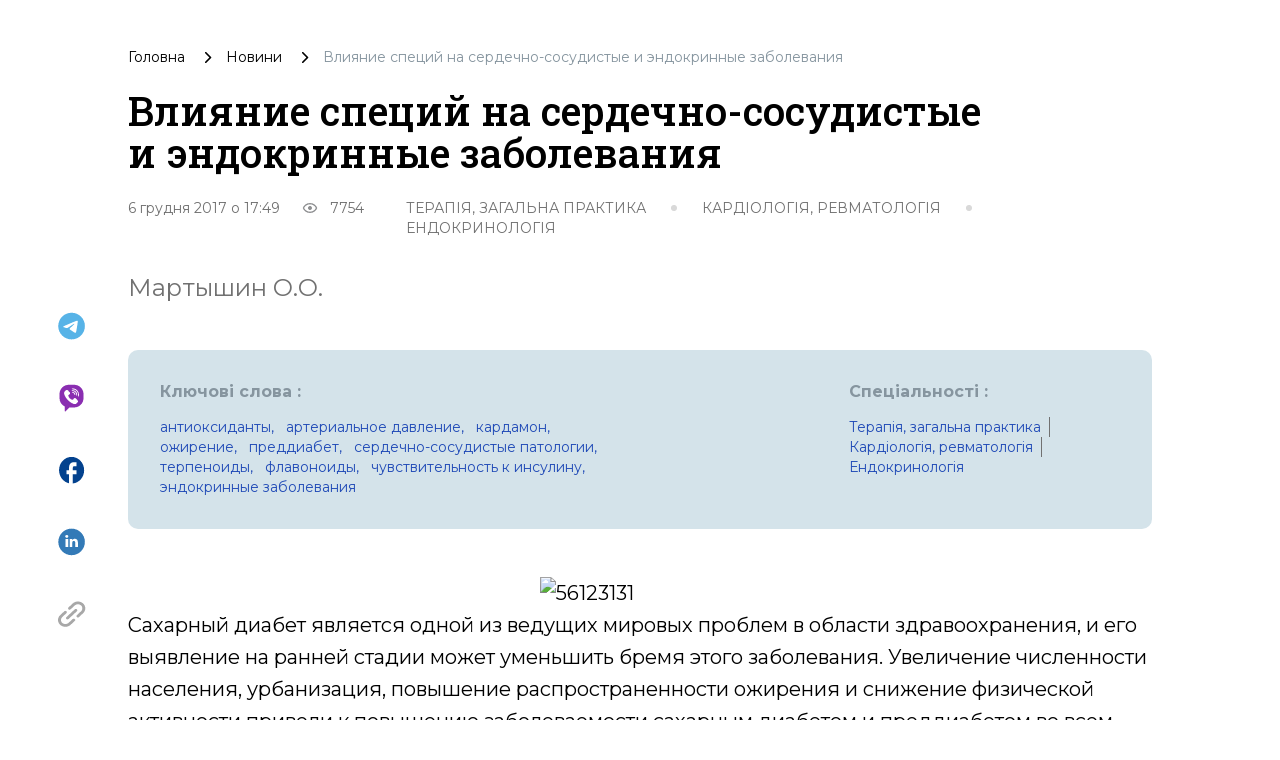

--- FILE ---
content_type: text/html; charset=utf-8
request_url: https://umj.com.ua/uk/novyna-117834-vliyanie-spetsij-na-serdechno-sosudistye-i-endokrinnye-zabolevaniya
body_size: 25229
content:
<!doctype html>
<html data-n-head-ssr lang="uk" data-n-head="%7B%22lang%22:%7B%22ssr%22:%22uk%22%7D%7D">
<head >
  <title>Влияние специй на сердечно-сосудистые и эндокринные заболевания | Український Медичний Часопис</title><meta data-n-head="ssr" charset="utf-8"><meta data-n-head="ssr" name="viewport" content="width=device-width, initial-scale=1"><meta data-n-head="ssr" name="format-detection" content="telephone=no"><meta data-n-head="ssr" name="apple-mobile-web-app-capable" content="yes"><meta data-n-head="ssr" name="apple-mobile-web-app-status-bar-style" content="black"><meta data-n-head="ssr" data-hid="description" name="description" content="Изучен эффект приема капсул с кардамоном у женщин
"><meta data-n-head="ssr" data-hid="citation_journal_title" name="citation_journal_title" content="Влияние специй на сердечно-сосудистые и эндокринные заболевания | Український Медичний Часопис"><meta data-n-head="ssr" data-hid="SKYPE_TOOLBAR" name="SKYPE_TOOLBAR" content="SKYPE_TOOLBAR_PARSER_COMPATIBLE"><meta data-n-head="ssr" data-hid="robots" name="robots" content="max-snippet:-1, max-image-preview:large, max-video-preview:-1"><meta data-n-head="ssr" data-hid="og:type" property="og:type" content="article"><meta data-n-head="ssr" data-hid="og:url" property="og:url" content="/uk/novyna-117834-vliyanie-spetsij-na-serdechno-sosudistye-i-endokrinnye-zabolevaniya"><meta data-n-head="ssr" data-hid="twitter:card" name="twitter:card" content="summary"><meta data-n-head="ssr" data-hid="twitter:domain" name="twitter:domain" content="www.umj.com.ua"><meta data-n-head="ssr" data-hid="og:title" property="og:title" content="Влияние специй на сердечно-сосудистые и эндокринные заболевания | Український Медичний Часопис"><meta data-n-head="ssr" data-hid="og:description" property="og:description" content="Изучен эффект приема капсул с кардамоном у женщин
"><meta data-n-head="ssr" data-hid="twitter:title" property="twitter:title" content="Влияние специй на сердечно-сосудистые и эндокринные заболевания | Український Медичний Часопис"><meta data-n-head="ssr" data-hid="citation_title" name="citation_title" content="Влияние специй на сердечно-сосудистые и эндокринные заболевания | Український Медичний Часопис"><meta data-n-head="ssr" data-hid="citation_publication_date" name="citation_publication_date" content="2017-12-06T17:49:21"><meta data-n-head="ssr" data-hid="article:published_time" name="article:published_time" content="2017-12-06T17:49:21"><meta data-n-head="ssr" data-hid="article:modified_time" name="article:modified_time" content="2019-05-08T15:53:40"><meta data-n-head="ssr" data-hid="citation_author" name="citation_author" content="Мартышин О.О."><meta data-n-head="ssr" data-hid="keywords" name="keywords" content="антиоксиданты,артериальное давление,кардамон,ожирение,преддиабет,сердечно-сосудистые патологии,терпеноиды,флавоноиды,чувствительность к инсулину,эндокринные заболевания"><meta data-n-head="ssr" data-hid="og:image" property="og:image" content="https://api.umj.com.ua/wp/wp-content/uploads/2017/12/56123131.jpg"><meta data-n-head="ssr" data-hid="twitter:image" property="twitter:image" content="https://api.umj.com.ua/wp/wp-content/uploads/2017/12/56123131.jpg"><meta data-n-head="ssr" data-hid="og:image:width" property="og:image:width" content="200"><meta data-n-head="ssr" data-hid="og:image:height" property="og:image:height" content="200"><link data-n-head="ssr" rel="icon" type="image/x-icon" href="/favicon.ico"><link data-n-head="ssr" data-hid="canonical" rel="canonical" href="/uk/novyna-117834-vliyanie-spetsij-na-serdechno-sosudistye-i-endokrinnye-zabolevaniya"><link data-n-head="ssr" data-hid="pingback" rel="pingback" href="https://www.umj.com.ua/wp/xmlrpc.php"><link data-n-head="ssr" data-hid="shortcut icon" rel="shortcut icon" href="/favicon.ico"><link data-n-head="ssr" data-hid="dns-prefetch" rel="dns-prefetch" href="www.umj.com.ua"><link data-n-head="ssr" data-hid="dns-prefetch" rel="dns-prefetch" href="//cdn.jsdelivr.net"><link data-n-head="ssr" data-hid="dns-prefetch" rel="dns-prefetch" href="//ajax.googleapis.com"><link data-n-head="ssr" data-hid="dns-prefetch" rel="dns-prefetch" href="//s.w.org"><link data-n-head="ssr" data-hid="alternate" rel="alternate" type="text/html" href="/uk/novyna-117834-vliyanie-spetsij-na-serdechno-sosudistye-i-endokrinnye-zabolevaniya" hreflang="uk"><script data-n-head="ssr" data-hid="gtm-script">if(!window._gtm_init){window._gtm_init=1;(function(w,n,d,m,e,p){w[d]=(w[d]==1||n[d]=='yes'||n[d]==1||n[m]==1||(w[e]&&w[e][p]&&w[e][p]()))?1:0})(window,navigator,'doNotTrack','msDoNotTrack','external','msTrackingProtectionEnabled');(function(w,d,s,l,x,y){w[x]={};w._gtm_inject=function(i){if(w.doNotTrack||w[x][i])return;w[x][i]=1;w[l]=w[l]||[];w[l].push({'gtm.start':new Date().getTime(),event:'gtm.js'});var f=d.getElementsByTagName(s)[0],j=d.createElement(s);j.async=true;j.src='https://www.googletagmanager.com/gtm.js?id='+i;f.parentNode.insertBefore(j,f);};w[y]('GTM-K2BMB83')})(window,document,'script','dataLayer','_gtm_ids','_gtm_inject')}</script><script data-n-head="nuxt-jsonld" data-hid="nuxt-jsonld--49b79327" type="application/ld+json">{"@context":"https://schema.org/","@type":"BreadcrumbList","itemListElement":[{"@type":"ListItem","position":1,"name":"Головна","item":"www.umj.com.ua/uk"},{"@type":"ListItem","position":2,"name":"Новини","item":"www.umj.com.ua/uk/novyny"},{"@type":"ListItem","position":3,"name":"Влияние специй на сердечно-сосудистые и эндокринные заболевания","item":"www.umj.com.ua/uk/novyna-117834-vliyanie-spetsij-na-serdechno-sosudistye-i-endokrinnye-zabolevaniya"}]}</script><link rel="preload" href="/_nuxt/3693d81.js" as="script"><link rel="preload" href="/_nuxt/05ac319.js" as="script"><link rel="preload" href="/_nuxt/c2414bc.js" as="script"><link rel="preload" href="/_nuxt/css/52a88f6.css" as="style"><link rel="preload" href="/_nuxt/9f9785e.js" as="script"><link rel="preload" href="/_nuxt/css/265d36b.css" as="style"><link rel="preload" href="/_nuxt/7b50dc2.js" as="script"><link rel="stylesheet" href="/_nuxt/css/52a88f6.css"><link rel="stylesheet" href="/_nuxt/css/265d36b.css">
  <!-- Meta Pixel Code -->
  <script>!function(e,t,n,c,o,a,f){e.fbq||(o=e.fbq=function(){o.callMethod?o.callMethod.apply(o,arguments):o.queue.push(arguments)},e._fbq||(e._fbq=o),o.push=o,o.loaded=!0,o.version="2.0",o.queue=[],(a=t.createElement(n)).async=!0,a.src="https://connect.facebook.net/en_US/fbevents.js",(f=t.getElementsByTagName(n)[0]).parentNode.insertBefore(a,f))}(window,document,"script"),fbq("init","241421671608856"),fbq("track","PageView")</script>
  <noscript><img height="1" width="1" style="display:none" src="https://www.facebook.com/tr?id=241421671608856&ev=PageView&noscript=1"></noscript>
  <!-- End Meta Pixel Code -->
</head>
<body >
<noscript data-n-head="ssr" data-hid="gtm-noscript" data-pbody="true"><iframe src="https://www.googletagmanager.com/ns.html?id=GTM-K2BMB83&" height="0" width="0" style="display:none;visibility:hidden" title="gtm"></iframe></noscript><div data-server-rendered="true" id="__nuxt"><!----><div id="__layout"><div class="default-layout"><!----> <!----> <!----> <div class="nuxt-wrapper"><!----> <div class="nuxt-content-wrapper"><div class="nuxt-content"><div class="news-details-container single-container" data-v-3b5cbb25><div class="breadcrumbs news-details-bcrumb" data-v-c36dd702 data-v-3b5cbb25><ul class="breadcrumbs__list" data-v-c36dd702><li class="breadcrumbs__list-item" data-v-c36dd702><a href="/uk" class="breadcrumbs__list-link nuxt-link-active" data-v-c36dd702>
        Головна
      </a></li> <li data-v-c36dd702><svg width="7" height="13" viewBox="0 0 7 13" fill="none" xmlns="http://www.w3.org/2000/svg" class="icon-breadcrumb" data-v-c36dd702><path d="M0.21875 11.8156C0.0729167 11.6697 0 11.4971 0 11.2976C0 11.0985 0.0729167 10.926 0.21875 10.7802L4.49167 6.50724L0.204167 2.21974C0.0680555 2.08363 0 1.91349 0 1.70933C0 1.50516 0.0729167 1.33016 0.21875 1.18433C0.364583 1.03849 0.53725 0.965576 0.73675 0.965576C0.935861 0.965576 1.10833 1.03849 1.25417 1.18433L6.15417 6.09891C6.2125 6.15724 6.25392 6.22044 6.27842 6.28849C6.30253 6.35655 6.31458 6.42946 6.31458 6.50724C6.31458 6.58502 6.30253 6.65794 6.27842 6.72599C6.25392 6.79405 6.2125 6.85724 6.15417 6.91558L1.23958 11.8302C1.10347 11.9663 0.935861 12.0343 0.73675 12.0343C0.53725 12.0343 0.364583 11.9614 0.21875 11.8156Z" fill="black"></path></svg></li> <li class="breadcrumbs__list-item" data-v-c36dd702><a href="/uk/novyny" class="breadcrumbs__list-link" data-v-c36dd702><div data-v-c36dd702>Новини</div></a></li><li data-v-c36dd702><svg width="7" height="13" viewBox="0 0 7 13" fill="none" xmlns="http://www.w3.org/2000/svg" class="icon-breadcrumb" data-v-c36dd702><path d="M0.21875 11.8156C0.0729167 11.6697 0 11.4971 0 11.2976C0 11.0985 0.0729167 10.926 0.21875 10.7802L4.49167 6.50724L0.204167 2.21974C0.0680555 2.08363 0 1.91349 0 1.70933C0 1.50516 0.0729167 1.33016 0.21875 1.18433C0.364583 1.03849 0.53725 0.965576 0.73675 0.965576C0.935861 0.965576 1.10833 1.03849 1.25417 1.18433L6.15417 6.09891C6.2125 6.15724 6.25392 6.22044 6.27842 6.28849C6.30253 6.35655 6.31458 6.42946 6.31458 6.50724C6.31458 6.58502 6.30253 6.65794 6.27842 6.72599C6.25392 6.79405 6.2125 6.85724 6.15417 6.91558L1.23958 11.8302C1.10347 11.9663 0.935861 12.0343 0.73675 12.0343C0.53725 12.0343 0.364583 11.9614 0.21875 11.8156Z" fill="black"></path></svg></li> <li class="group breadcrumbs__list-item breadcrumbs__list-item_disable" data-v-c36dd702><div data-v-c36dd702>Влияние специй на сердечно-сосудистые и эндокринные заболевания</div></li></ul></div> <h1 class="news-details-title" data-v-3b5cbb25>Влияние специй на сердечно-сосудистые и эндокринные заболевания</h1> <section class="item-info" data-v-4129c1f6 data-v-3b5cbb25><div class="flex w-full sm:w-auto justify-between sm:justify-start mb-3 sm:mb-0" data-v-4129c1f6><div class="item-info-date" data-v-4129c1f6>6 грудня 2017 о 17:49</div> <div class="flex items-center px-2.5" data-v-4129c1f6><svg width="16" height="10" viewBox="0 0 16 10" fill="none" xmlns="http://www.w3.org/2000/svg" class="mx-3" data-v-4129c1f6><path d="M7.99999 3C8.53042 3 9.03913 3.21071 9.4142 3.58579C9.78928 3.96086 9.99999 4.46957 9.99999 5C9.99999 5.53043 9.78928 6.03914 9.4142 6.41421C9.03913 6.78929 8.53042 7 7.99999 7C7.46956 7 6.96085 6.78929 6.58578 6.41421C6.2107 6.03914 5.99999 5.53043 5.99999 5C5.99999 4.46957 6.2107 3.96086 6.58578 3.58579C6.96085 3.21071 7.46956 3 7.99999 3ZM7.99999 0C11.3333 0 14.18 2.07333 15.3333 5C14.18 7.92667 11.3333 10 7.99999 10C4.66666 10 1.81999 7.92667 0.666656 5C1.81999 2.07333 4.66666 0 7.99999 0ZM2.11999 5C2.65883 6.1002 3.49553 7.02717 4.53498 7.6755C5.57442 8.32384 6.77492 8.66755 7.99999 8.66755C9.22506 8.66755 10.4256 8.32384 11.465 7.6755C12.5045 7.02717 13.3412 6.1002 13.88 5C13.3412 3.8998 12.5045 2.97283 11.465 2.3245C10.4256 1.67616 9.22506 1.33245 7.99999 1.33245C6.77492 1.33245 5.57442 1.67616 4.53498 2.3245C3.49553 2.97283 2.65883 3.8998 2.11999 5Z" fill="#8E8F91"></path></svg> <div class="item-info-visits" data-v-4129c1f6> 7754</div></div></div> <div class="item-info-list" data-v-4129c1f6><div class="item-info-list-item" data-v-4129c1f6><a href="/uk/speciality-obshhaya-praktika" class="uppercase" data-v-4129c1f6><div data-v-4129c1f6>Терапія, загальна практика</div></a> <svg width="18" height="18" viewBox="0 0 18 18" xmlns="http://www.w3.org/2000/svg" class="item-info-list-item-icon" data-v-4129c1f6><circle cx="9" cy="9" r="9" fill="currentColor"></circle></svg></div><div class="item-info-list-item" data-v-4129c1f6><a href="/uk/speciality-kardiologiya" class="uppercase" data-v-4129c1f6><div data-v-4129c1f6>Кардіологія, ревматологія</div></a> <svg width="18" height="18" viewBox="0 0 18 18" xmlns="http://www.w3.org/2000/svg" class="item-info-list-item-icon" data-v-4129c1f6><circle cx="9" cy="9" r="9" fill="currentColor"></circle></svg></div><div class="item-info-list-item" data-v-4129c1f6><a href="/uk/speciality-endokrinologiya" class="uppercase" data-v-4129c1f6><div data-v-4129c1f6>Ендокринологія</div></a> <!----></div></div></section> <div class="item-authors" data-v-d44c763c data-v-3b5cbb25><div class="item-details-authors" data-v-d44c763c><a href="/uk/writer/martyshin-o-o" class="mr-[20px]" data-v-d44c763c>
      Мартышин О.О.
    </a></div></div> <div class="share-block" data-v-cf31c16c data-v-3b5cbb25><a href="https://telegram.me/share/url?url=www.umj.com.ua/uk/novyna-117834-vliyanie-spetsij-na-serdechno-sosudistye-i-endokrinnye-zabolevaniya" title="Поділитися в Telegram" target="_blank" rel="nofollow" class="share-block__icon text-decoration-none" data-v-cf31c16c><svg width="29" height="29" viewBox="0 0 29 29" fill="none" xmlns="http://www.w3.org/2000/svg" data-v-cf31c16c><path d="M14.5762 0.762329C6.95167 0.762329 0.763672 6.95033 0.763672 14.5748C0.763672 22.1993 6.95167 28.3873 14.5762 28.3873C22.2007 28.3873 28.3887 22.1993 28.3887 14.5748C28.3887 6.95033 22.2007 0.762329 14.5762 0.762329ZM20.9852 10.1548C20.778 12.3372 19.8802 17.6412 19.4244 20.086C19.231 21.122 18.8442 21.4673 18.4851 21.5087C17.684 21.5778 17.0762 20.9838 16.3027 20.4728C15.0872 19.6716 14.3966 19.1744 13.2225 18.4009C11.8551 17.5031 12.7391 17.0058 13.5264 16.2047C13.7336 15.9975 17.2696 12.7792 17.3387 12.4891C17.3483 12.4452 17.347 12.3996 17.335 12.3563C17.3229 12.3129 17.3005 12.2732 17.2696 12.2405C17.1867 12.1715 17.0762 12.1991 16.9795 12.2129C16.8552 12.2405 14.9215 13.5251 11.1507 16.0666C10.5982 16.4395 10.1009 16.6329 9.65892 16.6191C9.16167 16.6053 8.22242 16.3428 7.51798 16.108C6.6478 15.8318 5.97098 15.6798 6.02623 15.1964C6.05386 14.9478 6.39917 14.6991 7.04836 14.4367C11.0816 12.6825 13.7612 11.5223 15.101 10.9698C18.9409 9.36752 19.7282 9.09127 20.2531 9.09127C20.3636 9.09127 20.626 9.11889 20.7918 9.25702C20.9299 9.36752 20.9714 9.51945 20.9852 9.62995C20.9714 9.71283 20.999 9.96145 20.9852 10.1548Z" fill="#57B3E7"></path></svg></a> <a href="viber://forward?text=https%3A%2F%2F www.umj.com.ua/uk/novyna-117834-vliyanie-spetsij-na-serdechno-sosudistye-i-endokrinnye-zabolevaniya" title="Поділитися в Viber" target="_blank" rel="nofollow" class="share-block__icon text-decoration-none" data-v-cf31c16c><svg width="31" height="35" viewBox="0 0 31 35" fill="none" xmlns="http://www.w3.org/2000/svg" data-v-cf31c16c><path d="M18.8366 0.972412H12.1656C5.69976 0.972412 0.491211 6.18096 0.491211 12.6468V17.65C0.491211 22.1658 3.08266 26.2711 7.16226 28.1954V33.7889C7.16226 34.0711 7.41884 34.3277 7.7524 34.3277C7.88069 34.3277 8.03463 34.2764 8.13726 34.1737L12.9609 29.3244H18.8366C25.3024 29.3244 30.511 24.1158 30.511 17.65V12.6468C30.511 6.18096 25.3024 0.972412 18.8366 0.972412ZM23.2241 22.8586L21.5563 24.5264C19.7603 26.2711 15.1419 24.2698 11.0623 20.1132C6.98266 15.9566 5.16095 11.2612 6.88003 9.51649L8.54779 7.84873C9.2149 7.23294 10.2669 7.2586 10.934 7.90004L13.3458 10.4145C13.9616 11.0816 13.9616 12.0823 13.2945 12.7494C13.1149 12.929 12.9096 13.0316 12.6787 13.1343C11.832 13.3908 11.3958 14.2119 11.6011 15.0586C12.0116 16.906 14.3465 19.2152 16.1169 19.677C16.9379 19.8823 17.7846 19.4204 18.0669 18.625C18.3491 17.804 19.2728 17.3421 20.1452 17.6244C20.4017 17.7014 20.607 17.881 20.8123 18.0349L23.2241 20.5494C23.8399 21.1652 23.8399 22.1915 23.2241 22.8586ZM16.9892 8.9007C16.8096 8.9007 16.6557 8.9007 16.5017 8.95202C16.2195 9.00333 15.9116 8.77241 15.886 8.43886C15.8603 8.10531 16.0656 7.84873 16.3735 7.82307C16.5787 7.77175 16.784 7.77175 16.9892 7.77175C20.0682 7.77175 22.5313 10.2862 22.5827 13.3139C22.5827 13.5191 22.5827 13.7244 22.5313 13.9296C22.48 14.2119 22.2491 14.4685 21.9156 14.4171C21.582 14.3658 21.3767 14.1349 21.4281 13.8014C21.4281 13.6218 21.4794 13.4678 21.4794 13.3139C21.4537 10.902 19.4524 8.9007 16.9892 8.9007ZM20.3248 13.3652C20.2735 13.6474 20.0425 13.904 19.709 13.8527C19.4524 13.8014 19.2215 13.5961 19.2215 13.3652C19.2215 12.1593 18.2208 11.1586 17.0149 11.1586C16.7327 11.2099 16.4248 10.9533 16.3991 10.6454C16.3478 10.3632 16.6044 10.0553 16.8866 10.0296H16.9636C18.8879 10.0296 20.3248 11.5178 20.3248 13.3652ZM24.584 15.1356C24.5327 15.4178 24.2504 15.6231 23.9682 15.5974C23.686 15.5718 23.4807 15.2639 23.5063 14.9816C23.5063 14.9303 23.5063 14.9303 23.5063 14.9046C23.6346 14.4171 23.686 13.904 23.686 13.3652C23.686 9.6961 20.684 6.69412 17.0149 6.69412C16.8353 6.69412 16.6813 6.69412 16.5274 6.69412C16.2452 6.74544 15.9373 6.48886 15.9373 6.18096C15.8859 5.89873 16.1425 5.59083 16.4248 5.59083C16.63 5.59083 16.8353 5.53952 17.0149 5.53952C21.2998 5.53952 24.8149 9.02899 24.8149 13.3395C24.7892 13.9296 24.7123 14.5711 24.584 15.1356Z" fill="#8A2EB1"></path></svg></a> <a onclick="javascript:window.open(this.href, '',
  'menubar=no,toolbar=no,resizable=yes,scrollbars=yes,height=300,width=600');return false;" href="https://facebook.com/sharer/sharer.php?u=www.umj.com.ua/uk/novyna-117834-vliyanie-spetsij-na-serdechno-sosudistye-i-endokrinnye-zabolevaniya" title="Поділитися в Facebook" target="_blank" rel="nofollow" class="share-block__icon text-decoration-none" data-v-cf31c16c><svg width="27" height="29" viewBox="0 0 27 29" fill="none" xmlns="http://www.w3.org/2000/svg" data-v-cf31c16c><path d="M26.5996 14.7249C26.5996 7.10035 20.7756 0.912354 13.5996 0.912354C6.42361 0.912354 0.599609 7.10035 0.599609 14.7249C0.599609 21.4101 5.07161 26.9765 10.9996 28.2611V18.8686H8.39961V14.7249H10.9996V11.2717C10.9996 8.60592 13.0406 6.43735 15.5496 6.43735H18.7996V10.5811H16.1996C15.4846 10.5811 14.8996 11.2027 14.8996 11.9624V14.7249H18.7996V18.8686H14.8996V28.4683C21.4646 27.7777 26.5996 21.8935 26.5996 14.7249Z" fill="#03428E"></path></svg></a> <a href="https://www.linkedin.com/sharing/share-offsite/?url=www.umj.com.ua/uk/novyna-117834-vliyanie-spetsij-na-serdechno-sosudistye-i-endokrinnye-zabolevaniya" title="Поділитися в LinkedIn" target="_blank" rel="nofollow" class="share-block__icon text-decoration-none" data-v-cf31c16c><svg width="29" height="30" viewBox="0 0 29 30" fill="none" xmlns="http://www.w3.org/2000/svg" data-v-cf31c16c><path d="M14.5999 0.65686C6.73396 0.65686 0.356445 7.03349 0.356445 14.9003C0.356445 22.7663 6.73396 29.1438 14.5999 29.1438C22.4659 29.1438 28.8434 22.7663 28.8434 14.9003C28.8434 7.03349 22.4659 0.65686 14.5999 0.65686ZM10.9002 20.4882H7.99451V11.7463H10.9002V20.4882ZM9.44735 10.5525H9.42865C8.45297 10.5525 7.8227 9.8804 7.8227 9.04182C7.8227 8.18454 8.47256 7.53201 9.46604 7.53201C10.4595 7.53201 11.072 8.18454 11.0907 9.04182C11.0907 9.88129 10.4595 10.5525 9.44735 10.5525ZM21.3771 20.4882H18.4715V15.811C18.4715 14.6359 18.0513 13.8347 16.9991 13.8347C16.197 13.8347 15.7189 14.3751 15.5088 14.8977C15.4323 15.0846 15.4127 15.3454 15.4127 15.6063V20.4882H12.5079C12.5079 20.4882 12.5462 12.5671 12.5079 11.7463H15.4136V12.9846C15.799 12.389 16.4899 11.5407 18.0326 11.5407C19.9439 11.5407 21.3771 12.7905 21.3771 15.4754V20.4882Z" fill="#337AB7"></path></svg></a> <div class="relative flex share-block__icon-last" data-v-cf31c16c><a title="Скопіювати посилання" rel="nofollow" class="share-block__icon text-decoration-none" data-v-cf31c16c><svg width="28" height="26" viewBox="0 0 28 26" fill="none" xmlns="http://www.w3.org/2000/svg" data-v-cf31c16c><path d="M14.6942 18.0217L10.5172 21.9005C10.5172 21.9005 10.5172 21.9006 10.5171 21.9006C10.5171 21.9006 10.5171 21.9007 10.517 21.9007C8.78963 23.5047 5.97889 23.5048 4.25137 21.9007C3.41448 21.1235 2.9537 20.0904 2.9537 18.9915C2.9537 17.8928 3.41448 16.8598 4.25107 16.0827C4.25117 16.0826 4.25127 16.0825 4.25137 16.0824L8.4284 12.2037C9.00506 11.6681 9.00506 10.7997 8.4283 10.2643C7.85163 9.7288 6.91649 9.7288 6.33973 10.2643L2.1627 14.143C2.16241 14.1433 2.16211 14.1437 2.16182 14.1439C0.767766 15.4389 0 17.1605 0 18.9915C0 20.823 0.768061 22.5449 2.1628 23.84C3.60244 25.1767 5.4933 25.8451 7.38426 25.8451C9.27522 25.8451 11.1662 25.1767 12.6056 23.84C12.6057 23.84 12.6057 23.8398 12.6057 23.8398L16.7827 19.9611C17.3594 19.4256 17.3594 18.5573 16.7827 18.0217C16.2061 17.4862 15.271 17.4862 14.6942 18.0217Z" fill="#A8A8A8"></path> <path d="M27.3006 7.35598C27.3006 5.52447 26.5324 3.80259 25.1377 2.50748C22.2585 -0.165949 17.5738 -0.165858 14.6949 2.50748C14.6948 2.50766 14.6946 2.50775 14.6945 2.50793L10.5175 6.38642C9.94077 6.92189 9.94077 7.79033 10.5175 8.3258C10.806 8.59368 11.1839 8.72752 11.5619 8.72752C11.9397 8.72752 12.3178 8.59359 12.6061 8.3258L16.783 4.44732C16.7831 4.44713 16.7833 4.44704 16.7835 4.44686C18.5108 2.84291 21.3216 2.84282 23.0491 4.44686C23.8859 5.22396 24.3469 6.25715 24.3469 7.35598C24.3469 8.45471 23.8861 9.48771 23.0494 10.2648L23.0491 10.2651L18.8721 14.1439C18.2954 14.6793 18.2954 15.5477 18.8722 16.0832C19.1606 16.351 19.5385 16.485 19.9164 16.485C20.2944 16.485 20.6724 16.351 20.9607 16.0832L25.1378 12.2045C25.1381 12.2042 25.1384 12.2038 25.1387 12.2036C26.5327 10.9086 27.3006 9.18702 27.3006 7.35598Z" fill="#A8A8A8"></path> <path d="M8.42866 18.0229C8.71704 18.2907 9.09502 18.4247 9.4729 18.4247C9.85087 18.4247 10.2288 18.2907 10.5172 18.0229L18.8715 10.2654C19.4482 9.72995 19.4482 8.8616 18.8715 8.32604C18.2948 7.79057 17.3597 7.79057 16.7829 8.32604L8.42866 16.0835C7.8519 16.6191 7.8519 17.4875 8.42866 18.0229Z" fill="#A8A8A8"></path></svg></a> <div class="share-block__tooltip" style="display:none;" data-v-cf31c16c>
      Посилання скопійовано
    </div></div></div> <section class="references" data-v-956aebb0 data-v-3b5cbb25><div class="keywords" data-v-956aebb0><div class="keywords-title" data-v-956aebb0> Ключові слова :</div> <div class="keywords-btn" data-v-956aebb0><div class="keywords-item" data-v-956aebb0><a href="/uk/teg-antioksidanty" data-v-956aebb0><div class="rounded hover:bg-white lowercase" data-v-956aebb0>антиоксиданты,</div></a></div><div class="keywords-item" data-v-956aebb0><a href="/uk/teg-arterialnoe-davlenie" data-v-956aebb0><div class="rounded hover:bg-white lowercase" data-v-956aebb0>артериальное давление,</div></a></div><div class="keywords-item" data-v-956aebb0><a href="/uk/teg-kardamon" data-v-956aebb0><div class="rounded hover:bg-white lowercase" data-v-956aebb0>кардамон,</div></a></div><div class="keywords-item" data-v-956aebb0><a href="/uk/teg-ozhirenie" data-v-956aebb0><div class="rounded hover:bg-white lowercase" data-v-956aebb0>ожирение,</div></a></div><div class="keywords-item" data-v-956aebb0><a href="/uk/teg-preddiabet" data-v-956aebb0><div class="rounded hover:bg-white lowercase" data-v-956aebb0>преддиабет,</div></a></div><div class="keywords-item" data-v-956aebb0><a href="/uk/teg-serdechno-sosudistye-patologii" data-v-956aebb0><div class="rounded hover:bg-white lowercase" data-v-956aebb0>сердечно-сосудистые патологии,</div></a></div><div class="keywords-item" data-v-956aebb0><a href="/uk/teg-terpenoidy" data-v-956aebb0><div class="rounded hover:bg-white lowercase" data-v-956aebb0>терпеноиды,</div></a></div><div class="keywords-item" data-v-956aebb0><a href="/uk/teg-flavonoidy" data-v-956aebb0><div class="rounded hover:bg-white lowercase" data-v-956aebb0>флавоноиды,</div></a></div><div class="keywords-item" data-v-956aebb0><a href="/uk/teg-chuvstvitelnost-k-insulinu" data-v-956aebb0><div class="rounded hover:bg-white lowercase" data-v-956aebb0>чувствительность к инсулину,</div></a></div><div class="keywords-item" data-v-956aebb0><a href="/uk/teg-endokrinnye-zabolevaniya" data-v-956aebb0><div class="rounded hover:bg-white lowercase" data-v-956aebb0>эндокринные заболевания</div></a></div></div></div> <div class="specialities" data-v-956aebb0><div class="specialities-title" data-v-956aebb0> Спеціальності :</div> <div class="specialities-btn" data-v-956aebb0><div class="specialities-item border-r border-dark-grey" data-v-956aebb0><a href="/uk/speciality-obshhaya-praktika" data-v-956aebb0><div class="specialities-item-text" data-v-956aebb0>Терапія, загальна практика</div></a></div><div class="specialities-item border-r border-dark-grey" data-v-956aebb0><a href="/uk/speciality-kardiologiya" data-v-956aebb0><div class="specialities-item-text" data-v-956aebb0>Кардіологія, ревматологія</div></a></div><div class="specialities-item" data-v-956aebb0><a href="/uk/speciality-endokrinologiya" data-v-956aebb0><div class="specialities-item-text" data-v-956aebb0>Ендокринологія</div></a></div></div></div> <!----></section> <div class="news-details-content" data-v-3b5cbb25><div class="relative news-details-content-body" data-v-a6af7cfa data-v-3b5cbb25><!----> <!----> <div class="item-content" data-v-a6af7cfa><p><img decoding="async" loading="lazy" class="alignleft size-full wp-image-117836" src="https://www.umj.com.ua/wp/wp-content/uploads/2017/12/56123131.jpg" alt="56123131" width="200" height="200" srcset="https://api.umj.com.ua/wp/wp-content/uploads/2017/12/56123131.jpg 200w, https://api.umj.com.ua/wp/wp-content/uploads/2017/12/56123131-150x150.jpg 150w, https://api.umj.com.ua/wp/wp-content/uploads/2017/12/56123131-50x50.jpg 50w" sizes="(max-width: 200px) 100vw, 200px" />Сахарный диабет является одной из ведущих мировых проблем в области здравоохранения, и его выявление на ранней стадии может уменьшить бремя этого заболевания. Увеличение численности населения, урбанизация, повышение распространенности ожирения и снижение физической активности привели к повышению заболеваемости сахарным диабетом и преддиабетом во всем мире. Идентификация преддиабета, изменения образа жизни и диетических паттернов, а также фармацевтические вмешательства способствуют снижению риска развития сахарного диабета и сердечно-сосудистых заболеваний.</p>
<p>Считается, что различные специи оказывают положительное воздействие на здоровье людей, но в настоящее время имеется недостаток научных данных об этих эффектах. Одной из таких специй, содержащей множество различных антиоксидантов и других активных веществ, является кардамон. Результаты различных исследований демонстрируют, что флавоноиды, содержащиеся в кардамоне и являющиеся преимущественно терпеноидами, ответственны за высокие антиоксидантные и лекарственные свойства этой специи.</p>
<p>Одно из ранее проведенных исследований показало, что добавление кардамона в рацион питания благоприятно изменяет <a href="http://www.umj.com.ua/article/117522" target="_blank" rel="noopener noreferrer nofollow">атерогенный липидный профиль</a> (липопротеины низкой плотности, триглицериды, общий холестерин), повышает фибринолитическую активность и улучшает общий антиоксидантный статус организма. Другое клиническое исследование продемонстрировало, что повышенное потребление кардамона значительно снижает уровень артериального давления и улучшает общий антиоксидантный статус у пациентов с уже имеющейся артериальной гипертензией.</p>
<p>Тем не менее проведено лишь несколько исследований, оценивающих преимущества потребления кардамона у людей, но эффект этой специи не изучен у пациентов с преддиабетом. В связи с этим иранские ученые провели двойное слепое рандомизированное плацебо-контролируемое клиническое исследование с целью определения влияния кардамона на уровень липидов в сыворотке крови, гликемию и артериальное давление у женщин с преддиабетом и избыточной массой тела или ожирением. Результаты этой работы опубликованы 29 сентября 2017 г. в «Journal of Diabetes &amp; Metabolic Disorders».</p>
<p>Критерии включения: уровень глюкозы в крови натощак 100–125 мг/дл, гликозилированного гемоглобина 5,7–6,4%; уровень глюкозы в крови через 2 ч после приема пищи 140–199 мг/дл; возраст 30–70 лет; продолжительность преддиабета от 2 нед до 2 мес; индекс массы тела 25–39,9 кг/м<sup>2</sup>; уровень триглицеридов в крови 150–300 мг/дл, общего холестерина &gt;200 мг/дл, холестерина липопротеинов низкой плотности 100–160 мг/дл, холестерина липопротеинов высокой плотности &lt;50 мг/дл.</p>
<p>Критерии исключения: индекс массы тела &lt;25 или ≥40 кг/м<sup>2</sup>; соблюдение любой диеты в течение предыдущих 3 мес; профессиональное занятие спортом; реакции гиперчувствительности на кардамон; беременность или кормление грудью; прием пищевых добавок или витаминов; заболевания пищеварительной системы, почек, сердечно-сосудистые патологии, рассеянный склероз, онкологические заболевания, эндокринная патология (за исключением рассматриваемых в исследовании), заболевания нервной системы, артериальная гипертензия. С учетом всех критериев в исследовании приняли участие 80 человек, которые поровну были разделены на 2 когорты: вмешательство (прием капсул с кардамоном в течение 2 мес) и контроль (плацебо).</p>
<p>Сравнение двух групп показало, что после коррекции исходных значений прием капсул с кардамоном способствовал значительному уменьшению окружности талии, однако не выявлено существенных различий в средней массе тела и индексе массы тела. Более того, на момент окончания наблюдения в группе вмешательства установлено значительное снижение уровня общего холестерина и холестерина липопротеинов низкой плотности в крови, а также <a href="http://www.umj.com.ua/article/117759" target="_blank" rel="noopener noreferrer nofollow">повышение чувствительности к инсулину</a>. Кроме того, в группе вмешательства отмечены стабильные показатели среднего уровня холестерина липопротеинов высокой плотности в крови, в то время как в контрольной группе к концу исследования наблюдалось значительное его снижение.</p>
<p>Тем не менее после коррекции с учетом всех смещающих факторов, авторы не выявили значительного снижения показателей артериального давления, гликемии, а также липидов в сыворотке крови в группе вмешательства по сравнению с группой плацебо.</p>
<p>Согласно заявлению авторов, это исследование является одним из немногих, оценивающих влияние добавок кардамона на <a href="http://www.umj.com.ua/article/117522" target="_blank" rel="noopener noreferrer nofollow">параметры липидов в сыворотке крови</a>, гликемии и артериального давления у пациентов с преддиабетом и избыточной массой тела или ожирением. Полученные результаты показали, что по сравнению с плацебо восьминедельное дополнение рациона питания капсулами с кардамоном не влияет на <a href="http://www.umj.com.ua/article/117625" target="_blank" rel="noopener noreferrer nofollow">артериальное давление</a> и некоторые биомаркеры крови. Однако уровни общего холестерина и липопротеинов низкой плотности в крови значительно снизились, а чувствительность к инсулину повысилась у участников в группе вмешательства.</p>
<p>Кроме того, в этой же группе оставались стабильными средние уровни холестерина липопротеинов высокой плотности, в то время как в контрольной группе после исследования наблюдалось значительное их снижение, что может свидетельствовать о благоприятном влиянии кардамона на этот показатель. Авторы отмечают, что результаты могут отличаться при бóльших количествах потребляемого кардамона и более продолжительном вмешательстве.</p>
<p>Лица с преддиабетом зачастую имеют более высокий индекс массы тела и бóльшую окружность талии по сравнению со здоровыми людьми. Кроме того, у них отмечают более высокий уровень глюкозы и маркеров воспаления в крови, которые могут играть непосредственную роль в формировании резистентности к инсулину, являющейся одной из причин развития сахарного диабета 2-го типа, эндотелиальной дисфункции, повышенного артериального давления и аномального профиля липидов, что в конечном итоге может привести к развитию сердечно-сосудистых заболеваний.</p>
<p>Согласно заявлениям авторов, некоторые специи могут использоваться в качестве поддерживающей терапии для профилактики и контроля инсулинорезистентности, фактически оказывая стимулирующее действие на секрецию инсулина. Кроме того, большое количество специй и трав употребляют для контроля гликемии. Результаты некоторых исследований показали благоприятное влияние корицы на контроль уровня глюкозы в крови, проявляющееся активацией утилизации глюкозы, синтезом гликогена, снижением уровня глюкозы в крови натощак и улучшением профиля липидов в крови у пациентов с дислипидемией.</p>
<p>Ученые акцентируют внимание, что настоящее исследование имеет некоторые ограничения, а именно небольшой размер выборки и относительно короткий период вмешательства. Кроме того, в изучение не включены испытуемые мужского пола, следовательно, результаты этого исследования могут быть неприменимы ко всем пациентам с сахарным диабетом или преддиабетом.</p>
<p>В заключение авторы пришли к выводам, что прием капсул с кардамоном улучшает некоторые параметры крови у пациентов с сахарным диабетом, но его эффекты незначительно отличаются от плацебо. Однако показано, что кардамон может оказывать благоприятное влияние на уровень холестерина липопротеинов высокой плотности в крови.</p>
<ul >
<li><b>Fatemeh Y., Siassi F., Rahimi A. et al. </b>(2017) The effect of cardamom supplementation on serum lipids, glycemic indices and blood pressure in overweight and obese pre-diabetic women: a randomized controlled trial. J. Diabetes Metab. Disord., 16: 40.</li>
</ul>
<p style="text-align: right"><strong><em>Олег Мартышин</em></strong></p>
</div> <!----></div></div> <!----> <script type="application/ld+json" data-v-3b5cbb25>{
  "@context": "https://schema.org",
  "@type": "NewsArticle",
  "mainEntityOfPage": {
    "@type": "WebPage",
    "@id": "https://api.umj.com.ua/article/117834/vliyanie-spetsij-na-serdechno-sosudistye-i-endokrinnye-zabolevaniya"
  },
  "headline": "Влияние специй на сердечно-сосудистые и эндокринные заболевания",
  "description": "<p>Изучен эффект приема капсул с кардамоном у женщин</p>\n",
  "image": "https://api.umj.com.ua/wp/wp-content/uploads/2017/12/56123131.jpg",
  "author": {
    "@type": "Person",
    "name": "Мартышин О.О."
  },
  "publisher": {
    "@type": "Organization",
    "name": "UMJ",
    "logo": {
      "@type": "ImageObject",
      "url": "https://umj.com.uaassets/img/og_image.png"
    }
  },
  "datePublished": "2017-12-06T17:49:21.000+02:00",
  "dateModified": "2019-05-08T15:53:40.000+02:00"
}</script></div></div> <!----> <div class="container-content" data-v-145c1362><div class="container-logo" data-v-145c1362><a href="https://proximaresearch.com/ua/ua/" rel="nofollow noindex" target="_blank" class="min-w-[120px] mx-[30px]" data-v-145c1362><img src="/_nuxt/img/Logo_Proxima.c8fb7b6.png" alt="ПРОКСІМА логотип" class="logo-proxima" data-v-145c1362></a><a href="https://www.morion.ua/" rel="nofollow noindex" target="_blank" class="min-w-[120px] mx-[30px]" data-v-145c1362><img src="/_nuxt/img/morion-logo.0524d39.svg" alt="Моріон логотип" class="logo-morion" data-v-145c1362></a><a href="https://www.apteka.ua/" rel="nofollow noindex" target="_blank" class="min-w-[120px] mx-[30px]" data-v-145c1362><img src="/_nuxt/img/apteka-ua-logo.d407a73.svg" alt="Аптека онлайн логотип" class="logo-aptekaOnline" data-v-145c1362></a><a href="https://compendium.com.ua/uk/" rel="nofollow noindex" target="_blank" class="min-w-[120px] mx-[30px]" data-v-145c1362><img src="/_nuxt/img/compendium-logo.5335795.svg" alt="Компендіум логотип" class="logo-compendium" data-v-145c1362></a><a href="https://www.clinicaloncology.com.ua" rel="nofollow noindex" target="_blank" class="min-w-[120px] mx-[30px]" data-v-145c1362><img src="/_nuxt/img/clinical-oncology-logo.568cf18.svg" alt="Клінічна онкологія логотип" class="logo-clinicalOncology" data-v-145c1362></a><a href="https://apteki.ua/uk/" rel="nofollow noindex" target="_blank" class="min-w-[120px] mx-[30px]" data-v-145c1362><img src="/_nuxt/img/apteki-ua-logo.893a7bc.svg" alt="Аптекі логотип" class="logo-apteki" data-v-145c1362></a></div></div> <footer class="footer" data-v-70941c02><div class="container-content" data-v-70941c02><div class="footer-content" data-v-70941c02><p class="footer-content-desc" data-v-70941c02>Видавництво «Моріон»</p> <p class="footer-content-desc" data-v-70941c02>Редакція і видавництво: 02072, м. Київ, просп. Бажана 10А</p> <p class="footer-content-desc" data-v-70941c02>+380 (44) 585-97-10</p></div> <div class="footer-content" data-v-70941c02><a href="https://disclaimer.morion.ua/" target="_blank" class="footer-content-desc" data-v-70941c02>
        Обмеження відповідальності
      </a></div> <div class="footer-content" data-v-70941c02><p class="footer-content-desc" data-v-70941c02>
        Фахове науково-практичне видання для спеціалістів сфери охорони здоров'я
      </p> <div class="container-icons" data-v-70941c02><a href="https://www.facebook.com/ukrmedjournal/" rel="nofollow noindex" target="_blank" class="footer-link" data-v-70941c02><svg width="24" height="24" viewBox="0 0 24 24" fill="none" xmlns="http://www.w3.org/2000/svg" class="footer-icon" data-v-70941c02><path d="M22 12C22 6.48 17.52 2 12 2C6.48 2 2 6.48 2 12C2 16.84 5.44 20.87 10 21.8V15H8V12H10V9.5C10 7.57 11.57 6 13.5 6H16V9H14C13.45 9 13 9.45 13 10V12H16V15H13V21.95C18.05 21.45 22 17.19 22 12Z" fill="white"></path></svg></a> <a href="https://t.me/ukrmedjournal" rel="nofollow noindex" target="_blank" class="footer-link" data-v-70941c02><svg width="24" height="24" viewBox="0 0 24 24" fill="none" xmlns="http://www.w3.org/2000/svg" class="footer-icon" data-v-70941c02><path d="M12 2C6.48 2 2 6.48 2 12C2 17.52 6.48 22 12 22C17.52 22 22 17.52 22 12C22 6.48 17.52 2 12 2ZM16.64 8.8C16.49 10.38 15.84 14.22 15.51 15.99C15.37 16.74 15.09 16.99 14.83 17.02C14.25 17.07 13.81 16.64 13.25 16.27C12.37 15.69 11.87 15.33 11.02 14.77C10.03 14.12 10.67 13.76 11.24 13.18C11.39 13.03 13.95 10.7 14 10.49C14.0069 10.4582 14.006 10.4252 13.9973 10.3938C13.9886 10.3624 13.9724 10.3337 13.95 10.31C13.89 10.26 13.81 10.28 13.74 10.29C13.65 10.31 12.25 11.24 9.52 13.08C9.12 13.35 8.76 13.49 8.44 13.48C8.08 13.47 7.4 13.28 6.89 13.11C6.26 12.91 5.77 12.8 5.81 12.45C5.83 12.27 6.08 12.09 6.55 11.9C9.47 10.63 11.41 9.79 12.38 9.39C15.16 8.23 15.73 8.03 16.11 8.03C16.19 8.03 16.38 8.05 16.5 8.15C16.6 8.23 16.63 8.34 16.64 8.42C16.63 8.48 16.65 8.66 16.64 8.8Z" fill="white"></path></svg></a> <a href="https://invite.viber.com/?g2=AQBDuGI8D25MtUjMHiQHCfmXbBLPmXQcxv668BPRjdadJtLv%2Ft0CtX%2Fv2pkqzL0W&amp;lang=uk" rel="nofollow noindex" target="_blank" class="footer-link" data-v-70941c02><svg width="24" height="24" viewBox="0 0 24 27" fill="none" xmlns="http://www.w3.org/2000/svg" class="footer-icon" data-v-70941c02><path d="M14.5434 0.6875H9.41845C4.45115 0.6875 0.449707 4.68894 0.449707 9.65624V13.5C0.449707 16.9692 2.44057 20.1231 5.5747 21.6014V25.8985C5.5747 26.1154 5.77182 26.3125 6.02807 26.3125C6.12663 26.3125 6.24489 26.2731 6.32374 26.1942L10.0295 22.4687H14.5434C19.5107 22.4687 23.5122 18.4673 23.5122 13.5V9.65624C23.5122 4.68894 19.5107 0.6875 14.5434 0.6875ZM17.9141 17.5014L16.6329 18.7827C15.2531 20.1231 11.705 18.5856 8.57085 15.3923C5.43672 12.199 4.0372 8.59182 5.35788 7.25144L6.63913 5.97019C7.15163 5.49711 7.9598 5.51682 8.4723 6.00961L10.3252 7.94134C10.7983 8.45384 10.7983 9.22259 10.2858 9.73509C10.1478 9.87307 9.99008 9.95192 9.81268 10.0308C9.1622 10.2279 8.8271 10.8586 8.9848 11.5091C9.30018 12.9284 11.0939 14.7024 12.454 15.0572C13.0848 15.2149 13.7353 14.8601 13.9521 14.249C14.1689 13.6183 14.8785 13.2635 15.5487 13.4803C15.7458 13.5394 15.9035 13.6774 16.0612 13.7957L17.9141 15.7274C18.3872 16.2005 18.3872 16.9889 17.9141 17.5014ZM13.1242 6.77836C12.9862 6.77836 12.868 6.77836 12.7497 6.81778C12.5329 6.85721 12.2963 6.6798 12.2766 6.42355C12.2569 6.1673 12.4146 5.97019 12.6511 5.95048C12.8088 5.91105 12.9665 5.91105 13.1242 5.91105C15.4896 5.91105 17.3819 7.84278 17.4213 10.1687C17.4213 10.3264 17.4213 10.4841 17.3819 10.6418C17.3425 10.8586 17.1651 11.0558 16.9088 11.0163C16.6526 10.9769 16.4949 10.7995 16.5343 10.5433C16.5343 10.4053 16.5737 10.287 16.5737 10.1687C16.554 8.31586 15.0165 6.77836 13.1242 6.77836ZM15.6867 10.2082C15.6473 10.425 15.4699 10.6221 15.2136 10.5827C15.0165 10.5433 14.8391 10.3856 14.8391 10.2082C14.8391 9.28172 14.0704 8.51297 13.1439 8.51297C12.9271 8.5524 12.6906 8.35528 12.6709 8.11874C12.6314 7.90192 12.8285 7.66538 13.0454 7.64567H13.1045C14.5829 7.64567 15.6867 8.78894 15.6867 10.2082ZM18.9588 11.5683C18.9194 11.7851 18.7026 11.9428 18.4858 11.9231C18.2689 11.9034 18.1112 11.6668 18.1309 11.45C18.1309 11.4106 18.1309 11.4106 18.1309 11.3909C18.2295 11.0163 18.2689 10.6221 18.2689 10.2082C18.2689 7.38942 15.9627 5.08317 13.1439 5.08317C13.0059 5.08317 12.8877 5.08317 12.7694 5.08317C12.5526 5.12259 12.316 4.92548 12.316 4.68894C12.2766 4.47211 12.4737 4.23557 12.6906 4.23557C12.8483 4.23557 13.0059 4.19615 13.1439 4.19615C16.4358 4.19615 19.1362 6.87692 19.1362 10.1885C19.1165 10.6418 19.0574 11.1346 18.9588 11.5683Z" fill="white"></path></svg></a> <a href="https://twitter.com/ukrmedjournal" rel="nofollow noindex" target="_blank" class="footer-link" data-v-70941c02><svg width="22" height="22" viewBox="0 0 22 22" fill="none" xmlns="http://www.w3.org/2000/svg" class="footer-icon" data-v-70941c02><path fill-rule="evenodd" clip-rule="evenodd" d="M0 11C0 4.92456 4.92456 0 11 0C17.0754 0 22 4.92456 22 11C22 17.0748 17.0754 22 11 22C4.92456 22 0 17.0748 0 11ZM10.8247 8.65563C10.7463 7.53294 11.4373 6.50719 12.5304 6.10913C12.9333 5.9675 13.6153 5.94963 14.0621 6.07338C14.2374 6.12631 14.5688 6.30369 14.8053 6.4625L15.2336 6.75538L15.7059 6.60481C15.9686 6.52575 16.3185 6.39306 16.4759 6.30438C16.6244 6.22531 16.7557 6.18131 16.7557 6.20744C16.7557 6.35731 16.4319 6.87019 16.1611 7.15344C15.7933 7.5515 15.8984 7.58656 16.6416 7.32119C17.0871 7.17063 17.0968 7.17063 17.0087 7.33906C16.9558 7.42706 16.6849 7.73644 16.3962 8.01969C15.9067 8.50575 15.8806 8.55869 15.8806 8.96569C15.8806 9.59338 15.5836 10.9024 15.2859 11.6181C14.7345 12.9628 13.5541 14.3516 12.3729 15.0501C10.7113 16.0311 8.49819 16.2793 6.63506 15.7046C6.01494 15.5093 4.94725 15.0143 4.94725 14.9263C4.94725 14.8995 5.27106 14.8644 5.665 14.8555C6.48725 14.839 7.3095 14.6094 8.00937 14.2017L8.48169 13.9184L7.93925 13.7328C7.16925 13.4674 6.47831 12.8569 6.30369 12.2822C6.25075 12.0959 6.26863 12.0869 6.75813 12.0869L7.26619 12.0794L6.83719 11.8759C6.32981 11.6188 5.86644 11.1863 5.63888 10.7436C5.4725 10.4246 5.26281 9.62019 5.324 9.55831C5.34119 9.5315 5.52544 9.58444 5.73513 9.65525C6.33806 9.87594 6.41713 9.823 6.06719 9.45175C5.41131 8.77938 5.20988 7.77975 5.52475 6.83375L5.67256 6.40956L6.25006 6.98431C7.43119 8.14275 8.822 8.83231 10.4136 9.03581L10.8508 9.08875L10.8247 8.65563Z" fill="white"></path></svg></a></div></div></div></footer></div> <button class="scroll-to-top-button" data-v-6b77c892><svg width="28" height="35" viewBox="0 0 28 35" fill="none" xmlns="http://www.w3.org/2000/svg" class="h-[15px] sm:h-[28px]" data-v-6b77c892><path d="M3.68831 16.2585L11.9169 8.02984L11.9169 32.5835C11.9169 32.6555 11.9206 32.7265 11.9277 32.7966C12.0344 33.8471 12.9216 34.6669 14.0002 34.6669C15.1509 34.6669 16.0836 33.7341 16.0836 32.5835L16.0836 8.02984L24.3122 16.2585C25.1259 17.072 26.4449 17.072 27.2586 16.2585C28.0721 15.4448 28.0721 14.1258 27.2586 13.3122L15.4734 1.527C14.6599 0.7135 13.3407 0.7135 12.5271 1.527L0.742026 13.3122C0.72931 13.3248 0.716809 13.3377 0.704493 13.3507C0.618276 13.4413 0.541809 13.5378 0.475076 13.639C0.0936927 14.2167 0.0301424 14.9423 0.284376 15.5693C0.386076 15.82 0.538626 16.055 0.742026 16.2585C0.754743 16.2712 0.767576 16.2837 0.780526 16.296C1.59673 17.0718 2.88743 17.0593 3.68831 16.2585Z" fill="#D4E3EA"></path></svg></button></div> <!----> <!----></div></div></div><script>window.__NUXT__=(function(a,b,c,d,e,f,g,h,i,j,k,l,m,n,o,p,q,r,s,t,u,v,w,x,y,z,A,B,C,D,E,F,G,H,I,J,K,L,M,N,O,P,Q,R,S,T,U,V,W,X,Y,Z,_,$,aa,ab,ac,ad,ae,af,ag,ah,ai,aj,ak,al,am,an,ao,ap,aq,ar,as,at,au,av,aw,ax,ay,az,aA,aB,aC,aD,aE,aF,aG,aH,aI,aJ,aK,aL,aM,aN,aO,aP,aQ,aR,aS,aT,aU,aV,aW,aX,aY,aZ,a_,a$,ba,bb,bc,bd,be,bf,bg,bh,bi,bj,bk,bl,bm,bn,bo,bp,bq,br,bs,bt,bu,bv,bw,bx,by,bz,bA,bB,bC,bD,bE,bF,bG,bH,bI,bJ,bK,bL,bM,bN,bO,bP,bQ,bR,bS,bT,bU,bV,bW,bX,bY,bZ,b_,b$,ca,cb,cc,cd,ce,cf,cg,ch,ci,cj,ck,cl,cm,cn,co,cp,cq,cr,cs,ct,cu,cv,cw,cx,cy,cz,cA,cB,cC,cD,cE,cF,cG,cH,cI,cJ,cK,cL,cM,cN,cO,cP,cQ,cR,cS,cT,cU,cV,cW,cX,cY,cZ,c_,c$,da,db,dc,dd,de,df,dg,dh,di,dj,dk,dl,dm,dn,do0,dp,dq,dr,ds,dt,du,dv,dw,dx,dy,dz,dA,dB,dC,dD,dE,dF,dG,dH,dI,dJ,dK,dL,dM,dN,dO,dP,dQ,dR,dS,dT,dU,dV,dW,dX,dY,dZ,d_,d$,ea,eb,ec,ed,ee,ef,eg,eh,ei,ej,ek,el,em,en,eo,ep,eq,er,es,et,eu,ev,ew,ex,ey,ez,eA,eB,eC,eD,eE,eF,eG,eH,eI,eJ,eK,eL,eM,eN,eO){return {layout:"default",data:[{item:{id:117834,date:"2017-12-06T17:49:21",date_gmt:"2017-12-06T15:49:21",modified:"2019-05-08T15:53:40",modified_gmt:"2019-05-08T12:53:40",slug:"vliyanie-spetsij-na-serdechno-sosudistye-i-endokrinnye-zabolevaniya",status:"publish",type:"post",link:"https:\u002F\u002Fapi.umj.com.ua\u002Farticle\u002F117834\u002Fvliyanie-spetsij-na-serdechno-sosudistye-i-endokrinnye-zabolevaniya",title:{rendered:"Влияние специй на сердечно-сосудистые и эндокринные заболевания"},content:{rendered:"\u003Cp\u003E\u003Cimg decoding=\"async\" loading=\"lazy\" class=\"alignleft size-full wp-image-117836\" src=\"https:\u002F\u002Fwww.umj.com.ua\u002Fwp\u002Fwp-content\u002Fuploads\u002F2017\u002F12\u002F56123131.jpg\" alt=\"56123131\" width=\"200\" height=\"200\" srcset=\"https:\u002F\u002Fapi.umj.com.ua\u002Fwp\u002Fwp-content\u002Fuploads\u002F2017\u002F12\u002F56123131.jpg 200w, https:\u002F\u002Fapi.umj.com.ua\u002Fwp\u002Fwp-content\u002Fuploads\u002F2017\u002F12\u002F56123131-150x150.jpg 150w, https:\u002F\u002Fapi.umj.com.ua\u002Fwp\u002Fwp-content\u002Fuploads\u002F2017\u002F12\u002F56123131-50x50.jpg 50w\" sizes=\"(max-width: 200px) 100vw, 200px\" \u002F\u003EСахарный диабет является одной из ведущих мировых проблем в области здравоохранения, и его выявление на ранней стадии может уменьшить бремя этого заболевания. Увеличение численности населения, урбанизация, повышение распространенности ожирения и снижение физической активности привели к повышению заболеваемости сахарным диабетом и преддиабетом во всем мире. Идентификация преддиабета, изменения образа жизни и диетических паттернов, а также фармацевтические вмешательства способствуют снижению риска развития сахарного диабета и сердечно-сосудистых заболеваний.\u003C\u002Fp\u003E\n\u003Cp\u003EСчитается, что различные специи оказывают положительное воздействие на здоровье людей, но в настоящее время имеется недостаток научных данных об этих эффектах. Одной из таких специй, содержащей множество различных антиоксидантов и других активных веществ, является кардамон. Результаты различных исследований демонстрируют, что флавоноиды, содержащиеся в кардамоне и являющиеся преимущественно терпеноидами, ответственны за высокие антиоксидантные и лекарственные свойства этой специи.\u003C\u002Fp\u003E\n\u003Cp\u003EОдно из ранее проведенных исследований показало, что добавление кардамона в рацион питания благоприятно изменяет \u003Ca href=\"http:\u002F\u002Fwww.umj.com.ua\u002Farticle\u002F117522\" target=\"_blank\" rel=\"noopener noreferrer nofollow\"\u003Eатерогенный липидный профиль\u003C\u002Fa\u003E (липопротеины низкой плотности, триглицериды, общий холестерин), повышает фибринолитическую активность и улучшает общий антиоксидантный статус организма. Другое клиническое исследование продемонстрировало, что повышенное потребление кардамона значительно снижает уровень артериального давления и улучшает общий антиоксидантный статус у пациентов с уже имеющейся артериальной гипертензией.\u003C\u002Fp\u003E\n\u003Cp\u003EТем не менее проведено лишь несколько исследований, оценивающих преимущества потребления кардамона у людей, но эффект этой специи не изучен у пациентов с преддиабетом. В связи с этим иранские ученые провели двойное слепое рандомизированное плацебо-контролируемое клиническое исследование с целью определения влияния кардамона на уровень липидов в сыворотке крови, гликемию и артериальное давление у женщин с преддиабетом и избыточной массой тела или ожирением. Результаты этой работы опубликованы 29 сентября 2017 г. в «Journal of Diabetes &amp; Metabolic Disorders».\u003C\u002Fp\u003E\n\u003Cp\u003EКритерии включения: уровень глюкозы в крови натощак 100–125 мг\u002Fдл, гликозилированного гемоглобина 5,7–6,4%; уровень глюкозы в крови через 2 ч после приема пищи 140–199 мг\u002Fдл; возраст 30–70 лет; продолжительность преддиабета от 2 нед до 2 мес; индекс массы тела 25–39,9 кг\u002Fм\u003Csup\u003E2\u003C\u002Fsup\u003E; уровень триглицеридов в крови 150–300 мг\u002Fдл, общего холестерина &gt;200 мг\u002Fдл, холестерина липопротеинов низкой плотности 100–160 мг\u002Fдл, холестерина липопротеинов высокой плотности &lt;50 мг\u002Fдл.\u003C\u002Fp\u003E\n\u003Cp\u003EКритерии исключения: индекс массы тела &lt;25 или ≥40 кг\u002Fм\u003Csup\u003E2\u003C\u002Fsup\u003E; соблюдение любой диеты в течение предыдущих 3 мес; профессиональное занятие спортом; реакции гиперчувствительности на кардамон; беременность или кормление грудью; прием пищевых добавок или витаминов; заболевания пищеварительной системы, почек, сердечно-сосудистые патологии, рассеянный склероз, онкологические заболевания, эндокринная патология (за исключением рассматриваемых в исследовании), заболевания нервной системы, артериальная гипертензия. С учетом всех критериев в исследовании приняли участие 80 человек, которые поровну были разделены на 2 когорты: вмешательство (прием капсул с кардамоном в течение 2 мес) и контроль (плацебо).\u003C\u002Fp\u003E\n\u003Cp\u003EСравнение двух групп показало, что после коррекции исходных значений прием капсул с кардамоном способствовал значительному уменьшению окружности талии, однако не выявлено существенных различий в средней массе тела и индексе массы тела. Более того, на момент окончания наблюдения в группе вмешательства установлено значительное снижение уровня общего холестерина и холестерина липопротеинов низкой плотности в крови, а также \u003Ca href=\"http:\u002F\u002Fwww.umj.com.ua\u002Farticle\u002F117759\" target=\"_blank\" rel=\"noopener noreferrer nofollow\"\u003Eповышение чувствительности к инсулину\u003C\u002Fa\u003E. Кроме того, в группе вмешательства отмечены стабильные показатели среднего уровня холестерина липопротеинов высокой плотности в крови, в то время как в контрольной группе к концу исследования наблюдалось значительное его снижение.\u003C\u002Fp\u003E\n\u003Cp\u003EТем не менее после коррекции с учетом всех смещающих факторов, авторы не выявили значительного снижения показателей артериального давления, гликемии, а также липидов в сыворотке крови в группе вмешательства по сравнению с группой плацебо.\u003C\u002Fp\u003E\n\u003Cp\u003EСогласно заявлению авторов, это исследование является одним из немногих, оценивающих влияние добавок кардамона на \u003Ca href=\"http:\u002F\u002Fwww.umj.com.ua\u002Farticle\u002F117522\" target=\"_blank\" rel=\"noopener noreferrer nofollow\"\u003Eпараметры липидов в сыворотке крови\u003C\u002Fa\u003E, гликемии и артериального давления у пациентов с преддиабетом и избыточной массой тела или ожирением. Полученные результаты показали, что по сравнению с плацебо восьминедельное дополнение рациона питания капсулами с кардамоном не влияет на \u003Ca href=\"http:\u002F\u002Fwww.umj.com.ua\u002Farticle\u002F117625\" target=\"_blank\" rel=\"noopener noreferrer nofollow\"\u003Eартериальное давление\u003C\u002Fa\u003E и некоторые биомаркеры крови. Однако уровни общего холестерина и липопротеинов низкой плотности в крови значительно снизились, а чувствительность к инсулину повысилась у участников в группе вмешательства.\u003C\u002Fp\u003E\n\u003Cp\u003EКроме того, в этой же группе оставались стабильными средние уровни холестерина липопротеинов высокой плотности, в то время как в контрольной группе после исследования наблюдалось значительное их снижение, что может свидетельствовать о благоприятном влиянии кардамона на этот показатель. Авторы отмечают, что результаты могут отличаться при бóльших количествах потребляемого кардамона и более продолжительном вмешательстве.\u003C\u002Fp\u003E\n\u003Cp\u003EЛица с преддиабетом зачастую имеют более высокий индекс массы тела и бóльшую окружность талии по сравнению со здоровыми людьми. Кроме того, у них отмечают более высокий уровень глюкозы и маркеров воспаления в крови, которые могут играть непосредственную роль в формировании резистентности к инсулину, являющейся одной из причин развития сахарного диабета 2-го типа, эндотелиальной дисфункции, повышенного артериального давления и аномального профиля липидов, что в конечном итоге может привести к развитию сердечно-сосудистых заболеваний.\u003C\u002Fp\u003E\n\u003Cp\u003EСогласно заявлениям авторов, некоторые специи могут использоваться в качестве поддерживающей терапии для профилактики и контроля инсулинорезистентности, фактически оказывая стимулирующее действие на секрецию инсулина. Кроме того, большое количество специй и трав употребляют для контроля гликемии. Результаты некоторых исследований показали благоприятное влияние корицы на контроль уровня глюкозы в крови, проявляющееся активацией утилизации глюкозы, синтезом гликогена, снижением уровня глюкозы в крови натощак и улучшением профиля липидов в крови у пациентов с дислипидемией.\u003C\u002Fp\u003E\n\u003Cp\u003EУченые акцентируют внимание, что настоящее исследование имеет некоторые ограничения, а именно небольшой размер выборки и относительно короткий период вмешательства. Кроме того, в изучение не включены испытуемые мужского пола, следовательно, результаты этого исследования могут быть неприменимы ко всем пациентам с сахарным диабетом или преддиабетом.\u003C\u002Fp\u003E\n\u003Cp\u003EВ заключение авторы пришли к выводам, что прием капсул с кардамоном улучшает некоторые параметры крови у пациентов с сахарным диабетом, но его эффекты незначительно отличаются от плацебо. Однако показано, что кардамон может оказывать благоприятное влияние на уровень холестерина липопротеинов высокой плотности в крови.\u003C\u002Fp\u003E\n\u003Cul class=\"links\"\u003E\n\u003Cli\u003E\u003Cb\u003EFatemeh Y., Siassi F., Rahimi A. et al. \u003C\u002Fb\u003E(2017) The effect of cardamom supplementation on serum lipids, glycemic indices and blood pressure in overweight and obese pre-diabetic women: a randomized controlled trial. J. Diabetes Metab. Disord., 16: 40.\u003C\u002Fli\u003E\n\u003C\u002Ful\u003E\n\u003Cp style=\"text-align: right\"\u003E\u003Cstrong\u003E\u003Cem\u003EОлег Мартышин\u003C\u002Fem\u003E\u003C\u002Fstrong\u003E\u003C\u002Fp\u003E\n",protected:g},excerpt:{rendered:"\u003Cp\u003EИзучен эффект приема капсул с кардамоном у женщин\u003C\u002Fp\u003E\n",protected:g},visit_count:V,meta:{DOI:a,UDC:a},images:{id:117836,alt_text:a,media_type:"image",media_details:{width:W,height:W,file:"2017\u002F12\u002F56123131.jpg",sizes:{thumbnail:{file:"56123131-150x150.jpg",width:X,height:X,"mime-type":Y,source_url:"https:\u002F\u002Fapi.umj.com.ua\u002Fwp\u002Fwp-content\u002Fuploads\u002F2017\u002F12\u002F56123131-150x150.jpg"},"post-thumbnail":{file:"56123131-50x50.jpg",width:p,height:p,"mime-type":Y,source_url:"https:\u002F\u002Fapi.umj.com.ua\u002Fwp\u002Fwp-content\u002Fuploads\u002F2017\u002F12\u002F56123131-50x50.jpg"}}},source_url:"https:\u002F\u002Fapi.umj.com.ua\u002Fwp\u002Fwp-content\u002Fuploads\u002F2017\u002F12\u002F56123131.jpg"},lang:b,translation:[],writers_details:[{term_id:31098,name:"Мартышин О.О.",slug:"martyshin-o-o",term_taxonomy_id:31120,taxonomy:"writer",description:a}],specialties_details:[{term_id:w,name:Z,slug:G,term_taxonomy_id:w,taxonomy:f,description:a},{term_id:s,name:_,slug:H,term_taxonomy_id:s,taxonomy:f,description:a},{term_id:x,name:$,slug:I,term_taxonomy_id:x,taxonomy:f,description:a}],categories_details:[{term_id:i,name:"Новини",slug:"news",term_taxonomy_id:i,taxonomy:h,description:a},{term_id:p,name:aa,slug:J,term_taxonomy_id:p,taxonomy:h,description:a}],magazine_details:[],organizations_details:[{term_id:K,name:"Редакция «Украинского медицинского журнала»",slug:"redakciya-ukrainskogo-medicinskogo-zhurnala",term_taxonomy_id:K,taxonomy:"organization",description:"\u003Cb\u003EРедакция \"Украинского медицинского журнала\"\u003C\u002Fb\u003E\u003Cbr\u003E\r\nИздательство «МОРИОН»\u003Cbr\u003E\u003Cbr\u003E\r\nАдрес редакции и издателя: 02140, Киев, просп. Бажана 10А\u003Cbr\u003E\r\nТел.: 380 (44) 585-97-10"}],"ICD-10_details":[],tag_details:[{term_id:ab,name:"антиоксиданты",slug:"antioksidanty",term_taxonomy_id:ab,taxonomy:m,description:a},{term_id:ac,name:"артериальное давление",slug:"arterialnoe-davlenie",term_taxonomy_id:ac,taxonomy:m,description:a},{term_id:34646,name:"кардамон",slug:"kardamon",term_taxonomy_id:34668,taxonomy:m,description:a},{term_id:ad,name:"ожирение",slug:"ozhirenie",term_taxonomy_id:ad,taxonomy:m,description:a},{term_id:31896,name:"преддиабет",slug:"preddiabet",term_taxonomy_id:31918,taxonomy:m,description:a},{term_id:34647,name:"сердечно-сосудистые патологии",slug:"serdechno-sosudistye-patologii",term_taxonomy_id:34669,taxonomy:m,description:a},{term_id:34648,name:"терпеноиды",slug:"terpenoidy",term_taxonomy_id:34670,taxonomy:m,description:a},{term_id:13218,name:"флавоноиды",slug:"flavonoidy",term_taxonomy_id:13245,taxonomy:m,description:a},{term_id:11959,name:"чувствительность к инсулину",slug:"chuvstvitelnost-k-insulinu",term_taxonomy_id:11985,taxonomy:m,description:a},{term_id:10284,name:"эндокринные заболевания",slug:"endokrinnye-zabolevaniya",term_taxonomy_id:10310,taxonomy:m,description:a}],attachment:[],seo:[]},itemRelated:[],countVisits:V,searchStr:void 0}],fetch:{},error:ae,state:{rubricsUk:[{id:af,count:L,description:a,link:"https:\u002F\u002Fapi.umj.com.ua\u002Fcategory\u002Fz-turbotoyu-pro-zdorov-ya-zhinki",name:"З турботою про здоров'я жінки",slug:ag,taxonomy:h,parent:c,order:d,meta:{top:ah},lang:b,translation:[{locale:e,id:ai,slug:aj}]},{id:152626,count:i,description:a,link:"https:\u002F\u002Fapi.umj.com.ua\u002Fcategory\u002Fars-medicina",name:"Ars medicina",slug:"ars-medicina",taxonomy:h,parent:c,order:d,meta:{top:g},lang:b,translation:[]},{id:M,count:1961,description:a,link:"https:\u002F\u002Fapi.umj.com.ua\u002Fcategory\u002Faktualni-pitannya",name:"Актуальні питання",slug:ak,taxonomy:h,parent:c,order:l,meta:{top:g},lang:b,translation:[{locale:e,id:al,slug:am}]},{id:152962,count:i,description:a,link:"https:\u002F\u002Fapi.umj.com.ua\u002Fcategory\u002Farterialna-gipertenziya",name:"Артеріальна гіпертензія",slug:"arterialna-gipertenziya",taxonomy:h,parent:c,order:d,meta:{top:g},lang:b,translation:[]},{id:an,count:193,description:a,link:"https:\u002F\u002Fapi.umj.com.ua\u002Fcategory\u002Fdistancionnoe-obuchenie",name:"Архівні заходи",slug:ao,taxonomy:h,parent:c,order:i,meta:{top:g},lang:b,translation:[{locale:e,id:ap,slug:aq}]},{id:ar,count:416,description:a,link:"https:\u002F\u002Fapi.umj.com.ua\u002Fcategory\u002Fbez-rubriki-ru",name:"Без рубрики",slug:as,taxonomy:h,parent:c,order:n,meta:{top:g},lang:b,translation:[{locale:e,id:j,slug:at}]},{id:152453,count:j,description:a,link:"https:\u002F\u002Fapi.umj.com.ua\u002Fcategory\u002Fvagitnist",name:"Вагітність",slug:"vagitnist",taxonomy:h,parent:c,order:d,meta:{top:g},lang:b,translation:[]},{id:N,count:66,description:a,link:"https:\u002F\u002Fapi.umj.com.ua\u002Fcategory\u002Fsluchaj-iz-praktiki",name:"Випадок з практики",slug:au,taxonomy:h,parent:c,order:q,meta:{top:g},lang:b,translation:[{locale:e,id:av,slug:aw}]},{id:152429,count:j,description:a,link:"https:\u002F\u002Fapi.umj.com.ua\u002Fcategory\u002Fdislipidemiya-2",name:"Дисліпідемія",slug:"dislipidemiya-2",taxonomy:h,parent:c,order:d,meta:{top:g},lang:b,translation:[]},{id:ax,count:k,description:a,link:"https:\u002F\u002Fapi.umj.com.ua\u002Fcategory\u002Finsult",name:"Інсульт",slug:ay,taxonomy:h,parent:c,order:d,meta:{top:g},lang:b,translation:[{locale:e,id:az,slug:aA}]},{id:135987,count:i,description:a,link:"https:\u002F\u002Fapi.umj.com.ua\u002Fcategory\u002Finterv-yu",name:"Інтерв'ю з експертом",slug:"interv-yu",taxonomy:h,parent:c,order:t,meta:{top:g},lang:b,translation:[]},{id:aB,count:36,description:a,link:"https:\u002F\u002Fapi.umj.com.ua\u002Fcategory\u002Fistoriya-mediciny",name:"Історія медицини",slug:aC,taxonomy:h,parent:c,order:u,meta:{top:g},lang:b,translation:[{locale:e,id:aD,slug:aE}]},{id:19737,count:y,description:a,link:"https:\u002F\u002Fapi.umj.com.ua\u002Fcategory\u002Fklinichni-doslidzhennya",name:"Клінічні дослідження",slug:"klinichni-doslidzhennya",taxonomy:h,parent:c,order:o,meta:{top:g},lang:b,translation:[]},{id:aF,count:287,description:a,link:"https:\u002F\u002Fapi.umj.com.ua\u002Fcategory\u002Fklinichni-nastanovi-rekomendatsiyi-protokoli",name:"Клінічні настанови, рекомендації, протоколи",slug:aG,taxonomy:h,parent:c,order:v,meta:{top:g},lang:b,translation:[{locale:e,id:aH,slug:aI}]},{id:p,count:9269,description:a,link:"https:\u002F\u002Fapi.umj.com.ua\u002Fcategory\u002Fvrachu-praktiku",name:aa,slug:J,taxonomy:h,parent:c,order:z,meta:{top:g},lang:b,translation:[{locale:e,id:aJ,slug:aK}]},{id:aL,count:aM,description:a,link:"https:\u002F\u002Fapi.umj.com.ua\u002Fcategory\u002Fmedicinskaya-etika",name:"Медична етика",slug:aN,taxonomy:h,parent:c,order:r,meta:{top:g},lang:b,translation:[{locale:e,id:aO,slug:aP}]},{id:aQ,count:k,description:a,link:"https:\u002F\u002Fapi.umj.com.ua\u002Fcategory\u002Fmedichna-nauka",name:aR,slug:O,taxonomy:h,parent:c,meta:{top:g},lang:b,translation:[{locale:e,id:aS,slug:aT}]},{id:A,count:134,description:a,link:"https:\u002F\u002Fapi.umj.com.ua\u002Fcategory\u002Fmedicinskoe-pravo",name:aU,slug:B,taxonomy:h,parent:c,order:s,meta:{top:g},lang:b,translation:[{locale:e,id:aV,slug:C}]},{id:aW,count:j,description:a,link:"https:\u002F\u002Fapi.umj.com.ua\u002Fcategory\u002Fmenedzhment-bolyu",name:"Менеджмент болю",slug:aX,taxonomy:h,parent:c,order:d,meta:{top:g},lang:b,translation:[{locale:e,id:aY,slug:aZ}]},{id:15313,count:M,description:a,link:"https:\u002F\u002Fapi.umj.com.ua\u002Fcategory\u002Fmenedzhment-marketing",name:"Менеджмент, маркетинг",slug:"menedzhment-marketing",taxonomy:h,parent:c,order:L,meta:{top:g},lang:b,translation:[]},{id:a_,count:j,description:a,link:"https:\u002F\u002Fapi.umj.com.ua\u002Fcategory\u002Fmizhdistsiplinarni-pitannya",name:"Міждисциплінарні питання",slug:a$,taxonomy:h,parent:c,order:d,meta:{top:g},lang:b,translation:[{locale:e,id:ba,slug:bb}]},{id:bc,count:t,description:a,link:"https:\u002F\u002Fapi.umj.com.ua\u002Fcategory\u002Fmizhdisciplinarni-pytannia-gepatologiya",name:"Міждисциплінарні питання. Гепатологія",slug:bd,taxonomy:h,parent:c,order:j,meta:{top:g},lang:b,translation:[{locale:e,id:be,slug:bf}]},{id:152437,count:j,description:a,link:"https:\u002F\u002Fapi.umj.com.ua\u002Fcategory\u002Fmiokardit-perikardit",name:"Міокардит, перикардит",slug:"miokardit-perikardit",taxonomy:h,parent:c,order:d,meta:{top:g},lang:b,translation:[]},{id:bg,count:37,description:a,link:"https:\u002F\u002Fapi.umj.com.ua\u002Fcategory\u002Fna-styke-specialnostej",name:"На стику спеціальностей",slug:"na-styke-specialnostej",taxonomy:h,parent:c,order:aM,meta:{top:g},lang:b,translation:[]},{id:152968,count:j,description:a,link:"https:\u002F\u002Fapi.umj.com.ua\u002Fcategory\u002Fnastanovi",name:"Настанови",slug:"nastanovi",taxonomy:h,parent:c,order:d,meta:{top:g},lang:b,translation:[]},{id:138739,count:l,description:a,link:"https:\u002F\u002Fapi.umj.com.ua\u002Fcategory\u002Fnekrolog",name:"Некролог",slug:"nekrolog",taxonomy:h,parent:c,order:P,meta:{top:g},lang:b,translation:[]},{id:44,count:530,description:a,link:"https:\u002F\u002Fapi.umj.com.ua\u002Fcategory\u002Forganizaciya-zdravooxraneniya",name:bh,slug:Q,taxonomy:h,parent:c,order:R,meta:{top:g},lang:b,translation:[]},{id:bi,count:1641,description:a,link:"https:\u002F\u002Fapi.umj.com.ua\u002Fcategory\u002Foriginalnye-issledovaniya",name:"Оригінальні дослідження",slug:bj,taxonomy:h,parent:c,order:D,meta:{top:g},lang:b,translation:[{locale:e,id:bk,slug:bl}]},{id:bm,count:8937,description:a,link:"https:\u002F\u002Fapi.umj.com.ua\u002Fcategory\u002Fsobytiya-i-kommentarii",name:"Події та коментарі",slug:bn,taxonomy:h,parent:c,order:E,meta:{top:g},lang:b,translation:[{locale:e,id:bo,slug:bp}]},{id:153486,count:o,description:a,link:"https:\u002F\u002Fapi.umj.com.ua\u002Fcategory\u002Fprovidni-novini-kardiologiyi",name:"Провідні новини кардіології",slug:"providni-novini-kardiologiyi",taxonomy:h,parent:c,order:d,meta:{top:g},lang:b,translation:[]},{id:152497,count:n,description:a,link:"https:\u002F\u002Fapi.umj.com.ua\u002Fcategory\u002Fprofilaktika",name:"Профілактика",slug:"profilaktika",taxonomy:h,parent:c,order:d,meta:{top:g},lang:b,translation:[]},{id:bq,count:o,description:a,link:"https:\u002F\u002Fapi.umj.com.ua\u002Fcategory\u002Fpsihichne-zdorovya",name:"Психічне здоров'я",slug:br,taxonomy:h,parent:c,order:S,meta:{top:g},lang:b,translation:[{locale:e,id:bs,slug:bt}]},{id:139426,count:l,description:a,link:"https:\u002F\u002Fapi.umj.com.ua\u002Fcategory\u002Fratsionalna-antibiotikoterapiya",name:"Раціональна антибіотикотерапія",slug:"ratsionalna-antibiotikoterapiya",taxonomy:h,parent:c,order:k,meta:{top:g},lang:b,translation:[]},{id:49,count:26,description:a,link:"https:\u002F\u002Fapi.umj.com.ua\u002Fcategory\u002Fredakcionnaya-informaciya",name:"Редакційна інформація",slug:"redakcionnaya-informaciya",taxonomy:h,parent:c,order:y,meta:{top:g},lang:b,translation:[]},{id:bu,count:k,description:a,link:"https:\u002F\u002Fapi.umj.com.ua\u002Fcategory\u002Frespiratornij-fokus",name:"Респіраторний фокус",slug:bv,taxonomy:h,parent:c,order:d,meta:{top:g},lang:b,translation:[{locale:e,id:bw,slug:bx}]},{id:by,count:v,description:a,link:"https:\u002F\u002Fapi.umj.com.ua\u002Fcategory\u002Frecenzii",name:"Рецензії",slug:bz,taxonomy:h,parent:c,order:T,meta:{top:g},lang:b,translation:[{locale:e,id:bA,slug:bB}]},{id:153012,count:j,description:a,link:"https:\u002F\u002Fapi.umj.com.ua\u002Fcategory\u002Frobochi-instrumenti",name:"Робочі інструменти",slug:"robochi-instrumenti",taxonomy:h,parent:c,order:d,meta:{top:g},lang:b,translation:[]},{id:152602,count:k,description:a,link:"https:\u002F\u002Fapi.umj.com.ua\u002Fcategory\u002Fsuchasna-ginekologiya-vikliki-ta-rishennya",name:"Сучасна гінекологія. Виклики та рішення",slug:"suchasna-ginekologiya-vikliki-ta-rishennya",taxonomy:h,parent:c,order:d,meta:{top:g},lang:b,translation:[]},{id:152976,count:l,description:a,link:"https:\u002F\u002Fapi.umj.com.ua\u002Fcategory\u002Fshtuchnij-intelekt",name:"Штучний інтелект",slug:"shtuchnij-intelekt",taxonomy:h,parent:c,order:d,meta:{top:g},lang:b,translation:[]}],specialitiesUk:[{id:bC,count:z,description:a,link:"https:\u002F\u002Fapi.umj.com.ua\u002Farticle\u002Fspeciality\u002Fvijskova-medytsyna",name:"Військова медицина",slug:bD,taxonomy:f,parent:c,meta:[],lang:b,translation:[{locale:e,id:bE,slug:bF}]},{id:141716,count:k,description:a,link:"https:\u002F\u002Fapi.umj.com.ua\u002Farticle\u002Fspeciality\u002Flikaryu-infektsionistu",name:"Лікарю-інфекціоністу",slug:"likaryu-infektsionistu",taxonomy:f,parent:c,meta:[],lang:b,translation:[]},{id:bG,count:bH,description:a,link:"https:\u002F\u002Fapi.umj.com.ua\u002Farticle\u002Fspeciality\u002Fflebologiya",name:"Флебологія",slug:bI,taxonomy:f,parent:c,meta:[],lang:b,translation:[{locale:e,id:bJ,slug:bK}]},{id:u,count:2985,description:a,link:"https:\u002F\u002Fapi.umj.com.ua\u002Farticle\u002Fspeciality\u002Fakusherstvo-i-ginekologiya",name:"Акушерство і гінекологія",slug:bL,taxonomy:f,parent:c,order:d,meta:[],lang:b,translation:[{locale:e,id:bM,slug:bN}]},{id:150931,count:k,description:a,link:"https:\u002F\u002Fapi.umj.com.ua\u002Farticle\u002Fspeciality\u002Falergichni-zaxvoryuvannya",name:"Алергічні захворювання",slug:"alergichni-zaxvoryuvannya",taxonomy:f,parent:c,order:d,meta:[],lang:b,translation:[]},{id:T,count:2455,description:a,link:"https:\u002F\u002Fapi.umj.com.ua\u002Farticle\u002Fspeciality\u002Fpulmonologiya",name:"Алергологія та пульмонологія",slug:bO,taxonomy:f,parent:c,order:d,meta:[],lang:b,translation:[{locale:e,id:bP,slug:bQ}]},{id:29886,count:983,description:a,link:"https:\u002F\u002Fapi.umj.com.ua\u002Farticle\u002Fspeciality\u002Fangiologiya",name:"Ангіологія",slug:"angiologiya",taxonomy:f,parent:c,order:d,meta:[],lang:b,translation:[]},{id:120028,count:bH,description:a,link:"https:\u002F\u002Fapi.umj.com.ua\u002Farticle\u002Fspeciality\u002Fandrologiya",name:"Андрология",slug:"andrologiya",taxonomy:f,parent:c,order:d,meta:[],lang:b,translation:[]},{id:bR,count:2436,description:a,link:"https:\u002F\u002Fapi.umj.com.ua\u002Farticle\u002Fspeciality\u002Fintensivnaya-terapiya-2",name:"Анестезіологія та інтенсивна терапія",slug:bS,taxonomy:f,parent:c,order:d,meta:[],lang:b,translation:[{locale:e,id:bT,slug:bU}]},{id:127096,count:285,description:a,link:"https:\u002F\u002Fapi.umj.com.ua\u002Farticle\u002Fspeciality\u002Fvikladachi",name:"Викладачі",slug:"vikladachi",taxonomy:f,parent:c,order:d,meta:[],lang:b,translation:[]},{id:q,count:2516,description:a,link:"https:\u002F\u002Fapi.umj.com.ua\u002Farticle\u002Fspeciality\u002Fgastroenterologiya",name:"Гастроентерологія",slug:bV,taxonomy:f,parent:c,order:d,meta:[],lang:b,translation:[{locale:e,id:bW,slug:bX}]},{id:bY,count:q,description:a,link:"https:\u002F\u002Fapi.umj.com.ua\u002Farticle\u002Fspeciality\u002Fgenetika",name:"Генетика",slug:bZ,taxonomy:f,parent:c,order:d,meta:[],lang:b,translation:[{locale:e,id:b_,slug:b$}]},{id:ca,count:1516,description:a,link:"https:\u002F\u002Fapi.umj.com.ua\u002Farticle\u002Fspeciality\u002Fmedicinskaya-genetika",name:"Генетична та регенеративна медицина",slug:cb,taxonomy:f,parent:c,order:d,meta:[],lang:b,translation:[{locale:e,id:cc,slug:cd}]},{id:ce,count:E,description:a,link:"https:\u002F\u002Fapi.umj.com.ua\u002Farticle\u002Fspeciality\u002Fgepatologiya",name:"Гепатологія",slug:cf,taxonomy:f,parent:c,order:d,meta:[],lang:b,translation:[{locale:e,id:cg,slug:ch}]},{id:ci,count:i,description:a,link:"https:\u002F\u002Fapi.umj.com.ua\u002Farticle\u002Fspeciality\u002Fgeriatriya-ru",name:"Геріатрія",slug:cj,taxonomy:f,parent:c,order:d,meta:[],lang:b,translation:[{locale:e,id:ck,slug:cl}]},{id:145043,count:v,description:a,link:"https:\u002F\u002Fapi.umj.com.ua\u002Farticle\u002Fspeciality\u002Fdermatologiya-2",name:"Дерматологія",slug:"dermatologiya-2",taxonomy:f,parent:c,order:d,meta:[],lang:b,translation:[]},{id:o,count:1555,description:a,link:"https:\u002F\u002Fapi.umj.com.ua\u002Farticle\u002Fspeciality\u002Fdermatologiya",name:"Дерматологія та венерологія",slug:cm,taxonomy:f,parent:c,order:d,meta:[],lang:b,translation:[{locale:e,id:cn,slug:co}]},{id:cp,count:bg,description:a,link:"https:\u002F\u002Fapi.umj.com.ua\u002Farticle\u002Fspeciality\u002Fdermatologiya-ta-kosmetologiya",name:"Дерматологія та косметологія",slug:cq,taxonomy:f,parent:c,order:d,meta:[],lang:b,translation:[{locale:e,id:cr,slug:cs}]},{id:x,count:3275,description:a,link:"https:\u002F\u002Fapi.umj.com.ua\u002Farticle\u002Fspeciality\u002Fendokrinologiya",name:$,slug:I,taxonomy:f,parent:c,order:d,meta:[],lang:b,translation:[{locale:e,id:ct,slug:cu}]},{id:106897,count:1786,description:a,link:"https:\u002F\u002Fapi.umj.com.ua\u002Farticle\u002Fspeciality\u002Fepidemiologiya",name:"Епідеміологія",slug:"epidemiologiya",taxonomy:f,parent:c,order:d,meta:[],lang:b,translation:[]},{id:cv,count:q,description:a,link:"https:\u002F\u002Fapi.umj.com.ua\u002Farticle\u002Fspeciality\u002Fepileptologiya",name:"Епілептологія",slug:cw,taxonomy:f,parent:c,order:d,meta:[],lang:b,translation:[{locale:e,id:cx,slug:cy}]},{id:cz,count:1778,description:a,link:"https:\u002F\u002Fapi.umj.com.ua\u002Farticle\u002Fspeciality\u002Fimmunologiya-2",name:"Імунологія",slug:cA,taxonomy:f,parent:c,order:d,meta:[],lang:b,translation:[{locale:e,id:cB,slug:cC}]},{id:123803,count:400,description:a,link:"https:\u002F\u002Fapi.umj.com.ua\u002Farticle\u002Fspeciality\u002Finstrumentalna-diagnostika",name:"Інструментальна діагностика",slug:"instrumentalna-diagnostika",taxonomy:f,parent:c,order:d,meta:[],lang:b,translation:[]},{id:r,count:4300,description:a,link:"https:\u002F\u002Fapi.umj.com.ua\u002Farticle\u002Fspeciality\u002Finfekcionnye-bolezni",name:"Інфекційні хвороби",slug:cD,taxonomy:f,parent:c,order:d,meta:[],lang:b,translation:[{locale:e,id:cE,slug:cF}]},{id:s,count:4680,description:a,link:"https:\u002F\u002Fapi.umj.com.ua\u002Farticle\u002Fspeciality\u002Fkardiologiya",name:_,slug:H,taxonomy:f,parent:c,order:d,meta:[],lang:b,translation:[{locale:e,id:cG,slug:cH}]},{id:cI,count:349,description:a,link:"https:\u002F\u002Fapi.umj.com.ua\u002Farticle\u002Fspeciality\u002Fkardioxirurgiya-2",name:"Кардіохірургія",slug:cJ,taxonomy:f,parent:c,order:d,meta:[],lang:b,translation:[{locale:e,id:cK,slug:cL}]},{id:cM,count:l,description:a,link:"https:\u002F\u002Fapi.umj.com.ua\u002Farticle\u002Fspeciality\u002Fkombustiologiya-2",name:"Комбустіологія",slug:cN,taxonomy:f,parent:c,order:d,meta:[],lang:b,translation:[{locale:e,id:cO,slug:cP}]},{id:cQ,count:1676,description:a,link:"https:\u002F\u002Fapi.umj.com.ua\u002Farticle\u002Fspeciality\u002Fmedicina-neotlozhnyx-sostoyanij",name:"Медицина невідкладних станів",slug:cR,taxonomy:f,parent:c,order:d,meta:[],lang:b,translation:[{locale:e,id:cS,slug:cT}]},{id:136741,count:i,description:a,link:"https:\u002F\u002Fapi.umj.com.ua\u002Farticle\u002Fspeciality\u002Fmedichna-nauka",name:aR,slug:O,taxonomy:f,parent:c,order:d,meta:[],lang:b,translation:[]},{id:cU,count:n,description:a,link:"https:\u002F\u002Fapi.umj.com.ua\u002Farticle\u002Fspeciality\u002Fmedichna-osvita",name:"Медична освіта",slug:cV,taxonomy:f,parent:c,order:d,meta:[],lang:b,translation:[{locale:e,id:cW,slug:cX}]},{id:cY,count:1233,description:a,link:"https:\u002F\u002Fapi.umj.com.ua\u002Farticle\u002Fspeciality\u002Fmedicinskoe-pravo",name:aU,slug:B,taxonomy:f,parent:c,order:d,meta:[],lang:b,translation:[{locale:e,id:cZ,slug:C}]},{id:124407,count:334,description:a,link:"https:\u002F\u002Fapi.umj.com.ua\u002Farticle\u002Fspeciality\u002Fmikrobiologiya-2",name:"Мікробіологія",slug:"mikrobiologiya-2",taxonomy:f,parent:c,order:d,meta:[],lang:b,translation:[]},{id:30176,count:929,description:a,link:"https:\u002F\u002Fapi.umj.com.ua\u002Farticle\u002Fspeciality\u002Fnarkologiya",name:"Наркологія",slug:"narkologiya",taxonomy:f,parent:c,order:d,meta:[],lang:b,translation:[]},{id:c_,count:920,description:a,link:"https:\u002F\u002Fapi.umj.com.ua\u002Farticle\u002Fspeciality\u002Fnauchnye-diskussii",name:"Наукові дискусії",slug:c$,taxonomy:f,parent:c,order:d,meta:[],lang:b,translation:[{locale:e,id:da,slug:U}]},{id:120769,count:478,description:a,link:"https:\u002F\u002Fapi.umj.com.ua\u002Farticle\u002Fspeciality\u002Fnevidkladna-dopomoga",name:"Невідкладна допомога",slug:"nevidkladna-dopomoga",taxonomy:f,parent:c,order:d,meta:[],lang:b,translation:[]},{id:y,count:5400,description:a,link:"https:\u002F\u002Fapi.umj.com.ua\u002Farticle\u002Fspeciality\u002Fpsixiatriya",name:"Неврологія та психіатрія",slug:db,taxonomy:f,parent:c,order:d,meta:[],lang:b,translation:[{locale:e,id:dc,slug:dd}]},{id:124467,count:338,description:a,link:"https:\u002F\u002Fapi.umj.com.ua\u002Farticle\u002Fspeciality\u002Fnejrofiziologiya",name:"Нейрофізіологія",slug:"nejrofiziologiya",taxonomy:f,parent:c,order:d,meta:[],lang:b,translation:[]},{id:120753,count:471,description:a,link:"https:\u002F\u002Fapi.umj.com.ua\u002Farticle\u002Fspeciality\u002Fnejroxirurgiya",name:"Нейрохірургія",slug:"nejroxirurgiya",taxonomy:f,parent:c,order:d,meta:[],lang:b,translation:[]},{id:de,count:1490,description:a,link:"https:\u002F\u002Fapi.umj.com.ua\u002Farticle\u002Fspeciality\u002Fneonatologiya-2",name:"Неонатологія",slug:df,taxonomy:f,parent:c,order:d,meta:[],lang:b,translation:[{locale:e,id:dg,slug:dh}]},{id:P,count:1793,description:a,link:"https:\u002F\u002Fapi.umj.com.ua\u002Farticle\u002Fspeciality\u002Fnefrologiya-i-urologiya",name:"Нефрологія та урологія",slug:di,taxonomy:f,parent:c,order:d,meta:[],lang:b,translation:[{locale:e,id:dj,slug:dk}]},{id:dl,count:2828,description:a,link:"https:\u002F\u002Fapi.umj.com.ua\u002Farticle\u002Fspeciality\u002Fgematologiya",name:"Онкологія, гематологія",slug:dm,taxonomy:f,parent:c,order:d,meta:[],lang:b,translation:[{locale:e,id:dn,slug:do0}]},{id:dp,count:9045,description:a,link:"https:\u002F\u002Fapi.umj.com.ua\u002Farticle\u002Fspeciality\u002Forganizaciya-zdravooxraneniya",name:bh,slug:Q,taxonomy:f,parent:c,order:d,meta:[],lang:b,translation:[{locale:e,id:dq,slug:dr}]},{id:F,count:2194,description:a,link:"https:\u002F\u002Fapi.umj.com.ua\u002Farticle\u002Fspeciality\u002Ftravmatologiya-i-ortopediya",name:"Ортопедія та травматологія",slug:ds,taxonomy:f,parent:c,order:d,meta:[],lang:b,translation:[{locale:e,id:dt,slug:du}]},{id:dv,count:n,description:a,link:"https:\u002F\u002Fapi.umj.com.ua\u002Farticle\u002Fspeciality\u002Fotolaringologiya-2",name:"Отоларингологія",slug:dw,taxonomy:f,parent:c,order:d,meta:[],lang:b,translation:[{locale:e,id:dx,slug:dy}]},{id:D,count:1465,description:a,link:"https:\u002F\u002Fapi.umj.com.ua\u002Farticle\u002Fspeciality\u002Fotorhinolaryngology",name:"Оториноларингологія",slug:dz,taxonomy:f,parent:c,order:d,meta:[],lang:b,translation:[{locale:e,id:dA,slug:dB}]},{id:E,count:1441,description:a,link:"https:\u002F\u002Fapi.umj.com.ua\u002Farticle\u002Fspeciality\u002Foftalmologiya",name:"Офтальмологія",slug:dC,taxonomy:f,parent:c,order:d,meta:[],lang:b,translation:[{locale:e,id:dD,slug:dE}]},{id:138737,count:i,description:a,link:"https:\u002F\u002Fapi.umj.com.ua\u002Farticle\u002Fspeciality\u002Fpaliativna-dopomoga",name:"Паліативна допомога",slug:"paliativna-dopomoga",taxonomy:f,parent:c,order:d,meta:[],lang:b,translation:[]},{id:dF,count:l,description:a,link:"https:\u002F\u002Fapi.umj.com.ua\u002Farticle\u002Fspeciality\u002Fpatofiziologiya",name:"Патофізіологія",slug:dG,taxonomy:f,parent:c,order:d,meta:[],lang:b,translation:[{locale:e,id:dH,slug:dI}]},{id:S,count:4898,description:a,link:"https:\u002F\u002Fapi.umj.com.ua\u002Farticle\u002Fspeciality\u002Fpediatriya",name:"Педіатрія",slug:dJ,taxonomy:f,parent:c,order:d,meta:[],lang:b,translation:[{locale:e,id:dK,slug:dL}]},{id:dM,count:t,description:a,link:"https:\u002F\u002Fapi.umj.com.ua\u002Farticle\u002Fspeciality\u002Fproktologiya",name:"Проктологія",slug:dN,taxonomy:f,parent:c,order:d,meta:[],lang:b,translation:[{locale:e,id:dO,slug:dP}]},{id:123353,count:402,description:a,link:"https:\u002F\u002Fapi.umj.com.ua\u002Farticle\u002Fspeciality\u002Fpromeneva-diagnostika",name:"Променева діагностика",slug:"promeneva-diagnostika",taxonomy:f,parent:c,order:d,meta:[],lang:b,translation:[]},{id:dQ,count:i,description:a,link:"https:\u002F\u002Fapi.umj.com.ua\u002Farticle\u002Fspeciality\u002Fprofesijni-hvorobi",name:"Професійні хвороби",slug:dR,taxonomy:f,parent:c,order:d,meta:[],lang:b,translation:[{locale:e,id:dS,slug:dT}]},{id:dU,count:2874,description:a,link:"https:\u002F\u002Fapi.umj.com.ua\u002Farticle\u002Fspeciality\u002Fprofilakticheskaya-medicina",name:"Профілактична медицина",slug:dV,taxonomy:f,parent:c,order:d,meta:[],lang:b,translation:[{locale:e,id:dW,slug:dX}]},{id:dY,count:t,description:a,link:"https:\u002F\u002Fapi.umj.com.ua\u002Farticle\u002Fspeciality\u002Fpsixologiya",name:"Психологія",slug:dZ,taxonomy:f,parent:c,order:d,meta:[],lang:b,translation:[{locale:e,id:d_,slug:d$}]},{id:143790,count:v,description:a,link:"https:\u002F\u002Fapi.umj.com.ua\u002Farticle\u002Fspeciality\u002Fpulmonologiya-2",name:"Пульмонологія",slug:"pulmonologiya-2",taxonomy:f,parent:c,order:d,meta:[],lang:b,translation:[]},{id:ea,count:1523,description:a,link:"https:\u002F\u002Fapi.umj.com.ua\u002Farticle\u002Fspeciality\u002Fradiacionnaya-medicina",name:"Радіаційна медицина, радіологія",slug:eb,taxonomy:f,parent:c,order:d,meta:[],lang:b,translation:[{locale:e,id:ec,slug:ed}]},{id:120837,count:658,description:a,link:"https:\u002F\u002Fapi.umj.com.ua\u002Farticle\u002Fspeciality\u002Freabilitaciya",name:"Реабілітація",slug:"reabilitaciya",taxonomy:f,parent:c,order:d,meta:[],lang:b,translation:[]},{id:ee,count:n,description:a,link:"https:\u002F\u002Fapi.umj.com.ua\u002Farticle\u002Fspeciality\u002Freabilitologiya",name:"Реабілітологія",slug:ef,taxonomy:f,parent:c,order:d,meta:[],lang:b,translation:[{locale:e,id:eg,slug:eh}]},{id:32456,count:1077,description:a,link:"https:\u002F\u002Fapi.umj.com.ua\u002Farticle\u002Fspeciality\u002Freanimatsiya",name:"Реанімація",slug:"reanimatsiya",taxonomy:f,parent:c,order:d,meta:[],lang:b,translation:[]},{id:142914,count:i,description:a,link:"https:\u002F\u002Fapi.umj.com.ua\u002Farticle\u002Fspeciality\u002Fregenerativna-medicina",name:"Регенеративна медицина",slug:"regenerativna-medicina",taxonomy:f,parent:c,order:d,meta:[],lang:b,translation:[]},{id:122951,count:1391,description:a,link:"https:\u002F\u002Fapi.umj.com.ua\u002Farticle\u002Fspeciality\u002Fsimejna-medicina",name:"Сімейна медицина",slug:"simejna-medicina",taxonomy:f,parent:c,order:d,meta:[],lang:b,translation:[]},{id:ei,count:l,description:a,link:"https:\u002F\u002Fapi.umj.com.ua\u002Farticle\u002Fspeciality\u002Fsocialna-medicina",name:"Соціальна медицина",slug:ej,taxonomy:f,parent:c,order:d,meta:[],lang:b,translation:[{locale:e,id:ek,slug:el}]},{id:em,count:1380,description:a,link:"https:\u002F\u002Fapi.umj.com.ua\u002Farticle\u002Fspeciality\u002Fstomatologiya",name:"Стоматологія",slug:en,taxonomy:f,parent:c,order:d,meta:[],lang:b,translation:[{locale:e,id:eo,slug:ep}]},{id:w,count:9170,description:a,link:"https:\u002F\u002Fapi.umj.com.ua\u002Farticle\u002Fspeciality\u002Fobshhaya-praktika",name:Z,slug:G,taxonomy:f,parent:c,order:d,meta:[],lang:b,translation:[{locale:e,id:eq,slug:er}]},{id:124567,count:331,description:a,link:"https:\u002F\u002Fapi.umj.com.ua\u002Farticle\u002Fspeciality\u002Ftransfuziologiya-ru",name:"Трансфузіологія",slug:"transfuziologiya-ru",taxonomy:f,parent:c,order:d,meta:[],lang:b,translation:[]},{id:es,count:1006,description:a,link:"https:\u002F\u002Fapi.umj.com.ua\u002Farticle\u002Fspeciality\u002Ffarmakoekonomika",name:"Фармакоекономіка",slug:et,taxonomy:f,parent:c,order:d,meta:[],lang:b,translation:[{locale:e,id:eu,slug:ev}]},{id:ew,count:1981,description:a,link:"https:\u002F\u002Fapi.umj.com.ua\u002Farticle\u002Fspeciality\u002Ffarmakologiya",name:"Фармакологія",slug:ex,taxonomy:f,parent:c,order:d,meta:[],lang:b,translation:[{locale:e,id:ey,slug:ez}]},{id:113187,count:709,description:a,link:"https:\u002F\u002Fapi.umj.com.ua\u002Farticle\u002Fspeciality\u002Fftiziatriya-2",name:"Фтизіатрія",slug:"ftiziatriya-2",taxonomy:f,parent:c,order:d,meta:[],lang:b,translation:[]},{id:eA,count:1445,description:a,link:"https:\u002F\u002Fapi.umj.com.ua\u002Farticle\u002Fspeciality\u002Fftiziatriya",name:"Фтізіатрія",slug:eB,taxonomy:f,parent:c,order:d,meta:[],lang:b,translation:[{locale:e,id:eC,slug:eD}]},{id:120839,count:543,description:a,link:"https:\u002F\u002Fapi.umj.com.ua\u002Farticle\u002Fspeciality\u002Ffunkcionalna-diagnostika",name:"Функціональна діагностика",slug:"funkcionalna-diagnostika",taxonomy:f,parent:c,order:d,meta:[],lang:b,translation:[]},{id:eE,count:3341,description:a,link:"https:\u002F\u002Fapi.umj.com.ua\u002Farticle\u002Fspeciality\u002Fxirurgiya",name:"Хірургія",slug:eF,taxonomy:f,parent:c,order:d,meta:[],lang:b,translation:[{locale:e,id:eG,slug:eH}]},{id:eI,count:R,description:a,link:"https:\u002F\u002Fapi.umj.com.ua\u002Farticle\u002Fspeciality\u002Ftsifrova-meditsina",name:"Цифрова медицина",slug:eJ,taxonomy:f,parent:c,order:d,meta:[],lang:b,translation:[{locale:e,id:eK,slug:eL}]}],rubricsEn:[{id:ap,count:o,description:a,link:"https:\u002F\u002Fapi.umj.com.ua\u002Fen\u002Fcategory\u002Fdistance-education",name:"Archival events",slug:aq,taxonomy:h,parent:c,meta:{top:g},lang:e,translation:[{locale:b,id:an,slug:ao}]},{id:ai,count:q,description:a,link:"https:\u002F\u002Fapi.umj.com.ua\u002Fen\u002Fcategory\u002Fcare-about-woman-s-health",name:"Care about woman's health",slug:aj,taxonomy:h,parent:c,order:d,meta:{top:g},lang:e,translation:[{locale:b,id:af,slug:ag}]},{id:av,count:43,description:a,link:"https:\u002F\u002Fapi.umj.com.ua\u002Fen\u002Fcategory\u002Fcase-report-in-clinical-practice",name:"Case report in clinical practice",slug:aw,taxonomy:h,parent:c,order:d,meta:{top:g},lang:e,translation:[{locale:b,id:N,slug:au}]},{id:bo,count:t,description:a,link:"https:\u002F\u002Fapi.umj.com.ua\u002Fen\u002Fcategory\u002Fevents-and-comments",name:"Events and comments",slug:bp,taxonomy:h,parent:c,order:d,meta:{top:g},lang:e,translation:[{locale:b,id:bm,slug:bn}]},{id:aJ,count:278,description:a,link:"https:\u002F\u002Fapi.umj.com.ua\u002Fen\u002Fcategory\u002Ffor-a-medical-practitioner",name:"For a medical practitioner",slug:aK,taxonomy:h,parent:c,order:d,meta:{top:g},lang:e,translation:[{locale:b,id:p,slug:J}]},{id:aD,count:i,description:a,link:"https:\u002F\u002Fapi.umj.com.ua\u002Fen\u002Fcategory\u002Fhistory-of-medicine",name:"History of medicine",slug:aE,taxonomy:h,parent:c,order:d,meta:{top:g},lang:e,translation:[{locale:b,id:aB,slug:aC}]},{id:ba,count:i,description:a,link:"https:\u002F\u002Fapi.umj.com.ua\u002Fen\u002Fcategory\u002Finterdisciplinary-questions",name:"Interdisciplinary questions",slug:bb,taxonomy:h,parent:c,order:d,meta:{top:g},lang:e,translation:[{locale:b,id:a_,slug:a$}]},{id:be,count:i,description:a,link:"https:\u002F\u002Fapi.umj.com.ua\u002Fen\u002Fcategory\u002Finterdisciplinary-questions-hepatology",name:"Interdisciplinary questions. Hepatology",slug:bf,taxonomy:h,parent:c,order:d,meta:{top:g},lang:e,translation:[{locale:b,id:bc,slug:bd}]},{id:aO,count:j,description:a,link:"https:\u002F\u002Fapi.umj.com.ua\u002Fen\u002Fcategory\u002Fmedical-ethics",name:"Medical ethics",slug:aP,taxonomy:h,parent:c,order:d,meta:{top:g},lang:e,translation:[{locale:b,id:aL,slug:aN}]},{id:aV,count:i,description:a,link:"https:\u002F\u002Fapi.umj.com.ua\u002Fen\u002Fcategory\u002Fmedical-law",name:eM,slug:C,taxonomy:h,parent:c,order:d,meta:{top:g},lang:e,translation:[{locale:b,id:A,slug:B}]},{id:aS,count:j,description:a,link:"https:\u002F\u002Fapi.umj.com.ua\u002Fen\u002Fcategory\u002Fmedical-science",name:"Medical science",slug:aT,taxonomy:h,parent:c,order:d,meta:{top:g},lang:e,translation:[{locale:b,id:aQ,slug:O}]},{id:bs,count:i,description:a,link:"https:\u002F\u002Fapi.umj.com.ua\u002Fen\u002Fcategory\u002Fmental-health",name:"Mental health",slug:bt,taxonomy:h,parent:c,order:d,meta:{top:g},lang:e,translation:[{locale:b,id:bq,slug:br}]},{id:aY,count:j,description:a,link:"https:\u002F\u002Fapi.umj.com.ua\u002Fen\u002Fcategory\u002Fpain-management",name:"Pain management",slug:aZ,taxonomy:h,parent:c,order:d,meta:{top:g},lang:e,translation:[{locale:b,id:aW,slug:aX}]},{id:bk,count:462,description:a,link:"https:\u002F\u002Fapi.umj.com.ua\u002Fen\u002Fcategory\u002Fresearch-article",name:"Research article",slug:bl,taxonomy:h,parent:c,order:d,meta:{top:g},lang:e,translation:[{locale:b,id:bi,slug:bj}]},{id:bw,count:j,description:a,link:"https:\u002F\u002Fapi.umj.com.ua\u002Fen\u002Fcategory\u002Frespiratory-focus",name:"Respiratory focus",slug:bx,taxonomy:h,parent:c,order:d,meta:{top:g},lang:e,translation:[{locale:b,id:bu,slug:bv}]},{id:bA,count:j,description:a,link:"https:\u002F\u002Fapi.umj.com.ua\u002Fen\u002Fcategory\u002Freview",name:"Review",slug:bB,taxonomy:h,parent:c,order:d,meta:{top:g},lang:e,translation:[{locale:b,id:by,slug:bz}]},{id:52270,count:i,description:a,link:"https:\u002F\u002Fapi.umj.com.ua\u002Fen\u002Fcategory\u002Fscientific-discussions",name:eN,slug:U,taxonomy:h,parent:c,order:d,meta:{top:g},lang:e,translation:[]},{id:aH,count:k,description:a,link:"https:\u002F\u002Fapi.umj.com.ua\u002Fen\u002Fcategory\u002Fstandards-and-protocols",name:"Standards and protocols",slug:aI,taxonomy:h,parent:c,order:d,meta:{top:g},lang:e,translation:[{locale:b,id:aF,slug:aG}]},{id:az,count:k,description:a,link:"https:\u002F\u002Fapi.umj.com.ua\u002Fen\u002Fcategory\u002Fstroke",name:"Stroke",slug:aA,taxonomy:h,parent:c,order:d,meta:{top:g},lang:e,translation:[{locale:b,id:ax,slug:ay}]},{id:al,count:31,description:a,link:"https:\u002F\u002Fapi.umj.com.ua\u002Fen\u002Fcategory\u002Ftopical-issue",name:"Topical issue",slug:am,taxonomy:h,parent:c,order:d,meta:{top:g},lang:e,translation:[{locale:b,id:M,slug:ak}]},{id:j,count:A,description:a,link:"https:\u002F\u002Fapi.umj.com.ua\u002Fen\u002Fcategory\u002Fbez-rubriki",name:"Uncategorized",slug:at,taxonomy:h,parent:c,order:d,meta:{top:g},lang:e,translation:[{locale:b,id:ar,slug:as}]}],specialitiesEn:[{id:bP,count:N,description:a,link:"https:\u002F\u002Fapi.umj.com.ua\u002Fen\u002Farticle\u002Fspeciality\u002Fallergology-and-pulmonology",name:"Allergology and Pulmonology",slug:bQ,taxonomy:f,parent:c,order:d,meta:[],lang:e,translation:[{locale:b,id:T,slug:bO}]},{id:bT,count:r,description:a,link:"https:\u002F\u002Fapi.umj.com.ua\u002Fen\u002Farticle\u002Fspeciality\u002Fanesthesiology-and-intensive-care",name:"Anesthesiology and Intensive care",slug:bU,taxonomy:f,parent:c,order:d,meta:[],lang:e,translation:[{locale:b,id:bR,slug:bS}]},{id:cK,count:j,description:a,link:"https:\u002F\u002Fapi.umj.com.ua\u002Fen\u002Farticle\u002Fspeciality\u002Fcardiac-surgery",name:"Cardiac surgery",slug:cL,taxonomy:f,parent:c,order:d,meta:[],lang:e,translation:[{locale:b,id:cI,slug:cJ}]},{id:cG,count:166,description:a,link:"https:\u002F\u002Fapi.umj.com.ua\u002Fen\u002Farticle\u002Fspeciality\u002Fcardiology-rheumatology",name:"Cardiology, Rheumatology",slug:cH,taxonomy:f,parent:c,order:d,meta:[],lang:e,translation:[{locale:b,id:s,slug:H}]},{id:cO,count:k,description:a,link:"https:\u002F\u002Fapi.umj.com.ua\u002Fen\u002Farticle\u002Fspeciality\u002Fcombustiology",name:"Combustiology",slug:cP,taxonomy:f,parent:c,order:d,meta:[],lang:e,translation:[{locale:b,id:cM,slug:cN}]},{id:cr,count:l,description:a,link:"https:\u002F\u002Fapi.umj.com.ua\u002Fen\u002Farticle\u002Fspeciality\u002Fdermatology-and-cosmetology",name:"Dermatology and Cosmetology",slug:cs,taxonomy:f,parent:c,order:d,meta:[],lang:e,translation:[{locale:b,id:cp,slug:cq}]},{id:cn,count:r,description:a,link:"https:\u002F\u002Fapi.umj.com.ua\u002Fen\u002Farticle\u002Fspeciality\u002Fdermatology-and-venereology",name:"Dermatology and Venereology",slug:co,taxonomy:f,parent:c,order:d,meta:[],lang:e,translation:[{locale:b,id:o,slug:cm}]},{id:eK,count:z,description:a,link:"https:\u002F\u002Fapi.umj.com.ua\u002Fen\u002Farticle\u002Fspeciality\u002Fdigital-medicine",name:"Digital medicine",slug:eL,taxonomy:f,parent:c,order:d,meta:[],lang:e,translation:[{locale:b,id:eI,slug:eJ}]},{id:ct,count:eO,description:a,link:"https:\u002F\u002Fapi.umj.com.ua\u002Fen\u002Farticle\u002Fspeciality\u002Fendocrinology",name:"Endocrinology",slug:cu,taxonomy:f,parent:c,order:d,meta:[],lang:e,translation:[{locale:b,id:x,slug:I}]},{id:cx,count:j,description:a,link:"https:\u002F\u002Fapi.umj.com.ua\u002Fen\u002Farticle\u002Fspeciality\u002Fepileptology",name:"Epileptology",slug:cy,taxonomy:f,parent:c,order:d,meta:[],lang:e,translation:[{locale:b,id:cv,slug:cw}]},{id:bW,count:68,description:a,link:"https:\u002F\u002Fapi.umj.com.ua\u002Fen\u002Farticle\u002Fspeciality\u002Fgastroenterology",name:"Gastroenterology",slug:bX,taxonomy:f,parent:c,order:d,meta:[],lang:e,translation:[{locale:b,id:q,slug:bV}]},{id:cc,count:L,description:a,link:"https:\u002F\u002Fapi.umj.com.ua\u002Fen\u002Farticle\u002Fspeciality\u002Fgenetic-and-regenerative-medicine",name:"Genetic and Regenerative medicine",slug:cd,taxonomy:f,parent:c,order:d,meta:[],lang:e,translation:[{locale:b,id:ca,slug:cb}]},{id:b_,count:l,description:a,link:"https:\u002F\u002Fapi.umj.com.ua\u002Fen\u002Farticle\u002Fspeciality\u002Fgenetics",name:"Genetics",slug:b$,taxonomy:f,parent:c,order:d,meta:[],lang:e,translation:[{locale:b,id:bY,slug:bZ}]},{id:ck,count:j,description:a,link:"https:\u002F\u002Fapi.umj.com.ua\u002Fen\u002Farticle\u002Fspeciality\u002Fgeriatrics",name:"Geriatrics",slug:cl,taxonomy:f,parent:c,order:d,meta:[],lang:e,translation:[{locale:b,id:ci,slug:cj}]},{id:dq,count:A,description:a,link:"https:\u002F\u002Fapi.umj.com.ua\u002Fen\u002Farticle\u002Fspeciality\u002Fhealthcare-organization",name:"Healthcare organization",slug:dr,taxonomy:f,parent:c,order:d,meta:[],lang:e,translation:[{locale:b,id:dp,slug:Q}]},{id:cg,count:z,description:a,link:"https:\u002F\u002Fapi.umj.com.ua\u002Fen\u002Farticle\u002Fspeciality\u002Fhepatology",name:"Hepatology",slug:ch,taxonomy:f,parent:c,order:d,meta:[],lang:e,translation:[{locale:b,id:ce,slug:cf}]},{id:cB,count:D,description:a,link:"https:\u002F\u002Fapi.umj.com.ua\u002Fen\u002Farticle\u002Fspeciality\u002Fimmunology",name:"Immunology",slug:cC,taxonomy:f,parent:c,order:d,meta:[],lang:e,translation:[{locale:b,id:cz,slug:cA}]},{id:cE,count:60,description:a,link:"https:\u002F\u002Fapi.umj.com.ua\u002Fen\u002Farticle\u002Fspeciality\u002Finfectious-diseases",name:"Infectious diseases",slug:cF,taxonomy:f,parent:c,order:d,meta:[],lang:e,translation:[{locale:b,id:r,slug:cD}]},{id:cW,count:k,description:a,link:"https:\u002F\u002Fapi.umj.com.ua\u002Fen\u002Farticle\u002Fspeciality\u002Fmedical-education",name:"Medical education",slug:cX,taxonomy:f,parent:c,order:d,meta:[],lang:e,translation:[{locale:b,id:cU,slug:cV}]},{id:cS,count:F,description:a,link:"https:\u002F\u002Fapi.umj.com.ua\u002Fen\u002Farticle\u002Fspeciality\u002Fmedical-emergency",name:"Medical emergency",slug:cT,taxonomy:f,parent:c,order:d,meta:[],lang:e,translation:[{locale:b,id:cQ,slug:cR}]},{id:cZ,count:n,description:a,link:"https:\u002F\u002Fapi.umj.com.ua\u002Fen\u002Farticle\u002Fspeciality\u002Fmedical-law",name:eM,slug:C,taxonomy:f,parent:c,order:d,meta:[],lang:e,translation:[{locale:b,id:cY,slug:B}]},{id:bE,count:u,description:a,link:"https:\u002F\u002Fapi.umj.com.ua\u002Fen\u002Farticle\u002Fspeciality\u002Fmilitary-medicine",name:"Military medicine",slug:bF,taxonomy:f,parent:c,order:d,meta:[],lang:e,translation:[{locale:b,id:bC,slug:bD}]},{id:dg,count:l,description:a,link:"https:\u002F\u002Fapi.umj.com.ua\u002Fen\u002Farticle\u002Fspeciality\u002Fneonatology",name:"Neonatology",slug:dh,taxonomy:f,parent:c,order:d,meta:[],lang:e,translation:[{locale:b,id:de,slug:df}]},{id:dj,count:F,description:a,link:"https:\u002F\u002Fapi.umj.com.ua\u002Fen\u002Farticle\u002Fspeciality\u002Fnephrology-and-urology",name:"Nephrology and Urology",slug:dk,taxonomy:f,parent:c,order:d,meta:[],lang:e,translation:[{locale:b,id:P,slug:di}]},{id:dc,count:231,description:a,link:"https:\u002F\u002Fapi.umj.com.ua\u002Fen\u002Farticle\u002Fspeciality\u002Fneurology-and-psychiatry",name:"Neurology and Psychiatry",slug:dd,taxonomy:f,parent:c,order:d,meta:[],lang:e,translation:[{locale:b,id:y,slug:db}]},{id:bM,count:57,description:a,link:"https:\u002F\u002Fapi.umj.com.ua\u002Fen\u002Farticle\u002Fspeciality\u002Fobstetrics-and-gynecology",name:"Obstetrics and Gynecology",slug:bN,taxonomy:f,parent:c,order:d,meta:[],lang:e,translation:[{locale:b,id:u,slug:bL}]},{id:dS,count:k,description:a,link:"https:\u002F\u002Fapi.umj.com.ua\u002Fen\u002Farticle\u002Fspeciality\u002Foccupational-diseases",name:"Occupational diseases",slug:dT,taxonomy:f,parent:c,order:d,meta:[],lang:e,translation:[{locale:b,id:dQ,slug:dR}]},{id:dn,count:69,description:a,link:"https:\u002F\u002Fapi.umj.com.ua\u002Fen\u002Farticle\u002Fspeciality\u002Foncology-hematology",name:"Oncology, Hematology",slug:do0,taxonomy:f,parent:c,order:d,meta:[],lang:e,translation:[{locale:b,id:dl,slug:dm}]},{id:dD,count:r,description:a,link:"https:\u002F\u002Fapi.umj.com.ua\u002Fen\u002Farticle\u002Fspeciality\u002Fophthalmology",name:"Ophthalmology",slug:dE,taxonomy:f,parent:c,order:d,meta:[],lang:e,translation:[{locale:b,id:E,slug:dC}]},{id:dt,count:59,description:a,link:"https:\u002F\u002Fapi.umj.com.ua\u002Fen\u002Farticle\u002Fspeciality\u002Forthopedics-and-traumatology",name:"Orthopedics and Traumatology",slug:du,taxonomy:f,parent:c,order:d,meta:[],lang:e,translation:[{locale:b,id:F,slug:ds}]},{id:dx,count:i,description:a,link:"https:\u002F\u002Fapi.umj.com.ua\u002Fen\u002Farticle\u002Fspeciality\u002Fotolaryngology",name:"Otolaryngology",slug:dy,taxonomy:f,parent:c,order:d,meta:[],lang:e,translation:[{locale:b,id:dv,slug:dw}]},{id:dA,count:R,description:a,link:"https:\u002F\u002Fapi.umj.com.ua\u002Fen\u002Farticle\u002Fspeciality\u002Fotorhinolaryngology-2",name:"Otorhinolaryngology",slug:dB,taxonomy:f,parent:c,order:d,meta:[],lang:e,translation:[{locale:b,id:D,slug:dz}]},{id:dH,count:k,description:a,link:"https:\u002F\u002Fapi.umj.com.ua\u002Fen\u002Farticle\u002Fspeciality\u002Fpathophysiology",name:"Pathophysiology",slug:dI,taxonomy:f,parent:c,order:d,meta:[],lang:e,translation:[{locale:b,id:dF,slug:dG}]},{id:dK,count:eO,description:a,link:"https:\u002F\u002Fapi.umj.com.ua\u002Fen\u002Farticle\u002Fspeciality\u002Fpediatrics",name:"Pediatrics",slug:dL,taxonomy:f,parent:c,order:d,meta:[],lang:e,translation:[{locale:b,id:S,slug:dJ}]},{id:eu,count:k,description:a,link:"https:\u002F\u002Fapi.umj.com.ua\u002Fen\u002Farticle\u002Fspeciality\u002Fpharmacoeconomics",name:"Pharmacoeconomics",slug:ev,taxonomy:f,parent:c,order:d,meta:[],lang:e,translation:[{locale:b,id:es,slug:et}]},{id:ey,count:v,description:a,link:"https:\u002F\u002Fapi.umj.com.ua\u002Fen\u002Farticle\u002Fspeciality\u002Fpharmacology",name:"Pharmacology",slug:ez,taxonomy:f,parent:c,order:d,meta:[],lang:e,translation:[{locale:b,id:ew,slug:ex}]},{id:bJ,count:k,description:a,link:"https:\u002F\u002Fapi.umj.com.ua\u002Fen\u002Farticle\u002Fspeciality\u002Fphlebology",name:"Phlebology",slug:bK,taxonomy:f,parent:c,order:d,meta:[],lang:e,translation:[{locale:b,id:bG,slug:bI}]},{id:eC,count:n,description:a,link:"https:\u002F\u002Fapi.umj.com.ua\u002Fen\u002Farticle\u002Fspeciality\u002Fphthisiology",name:"Phthisiology",slug:eD,taxonomy:f,parent:c,order:d,meta:[],lang:e,translation:[{locale:b,id:eA,slug:eB}]},{id:dW,count:o,description:a,link:"https:\u002F\u002Fapi.umj.com.ua\u002Fen\u002Farticle\u002Fspeciality\u002Fpreventive-medicine",name:"Preventive medicine",slug:dX,taxonomy:f,parent:c,order:d,meta:[],lang:e,translation:[{locale:b,id:dU,slug:dV}]},{id:dO,count:i,description:a,link:"https:\u002F\u002Fapi.umj.com.ua\u002Fen\u002Farticle\u002Fspeciality\u002Fproctology",name:"Proctology",slug:dP,taxonomy:f,parent:c,order:d,meta:[],lang:e,translation:[{locale:b,id:dM,slug:dN}]},{id:d_,count:i,description:a,link:"https:\u002F\u002Fapi.umj.com.ua\u002Fen\u002Farticle\u002Fspeciality\u002Fpsychology",name:"Psychology",slug:d$,taxonomy:f,parent:c,order:d,meta:[],lang:e,translation:[{locale:b,id:dY,slug:dZ}]},{id:ec,count:u,description:a,link:"https:\u002F\u002Fapi.umj.com.ua\u002Fen\u002Farticle\u002Fspeciality\u002Fradiology",name:"Radiology",slug:ed,taxonomy:f,parent:c,order:d,meta:[],lang:e,translation:[{locale:b,id:ea,slug:eb}]},{id:eg,count:i,description:a,link:"https:\u002F\u002Fapi.umj.com.ua\u002Fen\u002Farticle\u002Fspeciality\u002Frehabilitation",name:"Rehabilitation",slug:eh,taxonomy:f,parent:c,order:d,meta:[],lang:e,translation:[{locale:b,id:ee,slug:ef}]},{id:da,count:j,description:a,link:"https:\u002F\u002Fapi.umj.com.ua\u002Fen\u002Farticle\u002Fspeciality\u002Fscientific-discussions",name:eN,slug:U,taxonomy:f,parent:c,order:d,meta:[],lang:e,translation:[{locale:b,id:c_,slug:c$}]},{id:ek,count:l,description:a,link:"https:\u002F\u002Fapi.umj.com.ua\u002Fen\u002Farticle\u002Fspeciality\u002Fsocial-medicine",name:"Social medicine",slug:el,taxonomy:f,parent:c,order:d,meta:[],lang:e,translation:[{locale:b,id:ei,slug:ej}]},{id:eo,count:23,description:a,link:"https:\u002F\u002Fapi.umj.com.ua\u002Fen\u002Farticle\u002Fspeciality\u002Fstomatology",name:"Stomatology",slug:ep,taxonomy:f,parent:c,order:d,meta:[],lang:e,translation:[{locale:b,id:em,slug:en}]},{id:eG,count:120,description:a,link:"https:\u002F\u002Fapi.umj.com.ua\u002Fen\u002Farticle\u002Fspeciality\u002Fsurgery",name:"Surgery",slug:eH,taxonomy:f,parent:c,order:d,meta:[],lang:e,translation:[{locale:b,id:eE,slug:eF}]},{id:eq,count:K,description:a,link:"https:\u002F\u002Fapi.umj.com.ua\u002Fen\u002Farticle\u002Fspeciality\u002Ftherapy-general-practice",name:"Therapy, General practice",slug:er,taxonomy:f,parent:c,order:d,meta:[],lang:e,translation:[{locale:b,id:w,slug:G}]}],isMobile:g,language:b,bannerArticleParams:{categories:"novini: likaryu-praktiku",specialties:"terapiya-zagalna-praktika: kardiologiya-revmatologiya: endokrinologiya"},translation:{translation:[]},storage:{appDevice:{browser:{name:"Chrome",version:"131.0.0.0",touch:g,mouse:g,ip:"18.220.194.178",host:"umj.com.ua"},os:{name:"macOS",version:"10.15.7",versionName:"Catalina"},platform:{type:"desktop",vendor:"Apple",model:a,pwa:g},engine:{name:"Blink",version:a}}},i18n:{routeParams:{}}},serverRendered:ah,routePath:"\u002Fuk\u002Fnovyna-117834-vliyanie-spetsij-na-serdechno-sosudistye-i-endokrinnye-zabolevaniya",config:{_app:{basePath:"\u002F",assetsPath:"\u002F_nuxt\u002F",cdnURL:ae}}}}("","uk",0,9999,"en","speciality",false,"category",3,1,2,4,"tag",5,9,50,6,12,13,7,8,10,38,30,21,11,53,"medicinskoe-pravo","medical-law",18,19,27,"obshhaya-praktika","kardiologiya","endokrinologiya","vrachu-praktiku",206,14,42,40,"medichna-nauka",16,"organizaciya-zdravooxraneniya",17,20,22,"scientific-discussions","7754",200,150,"image\u002Fjpeg","Терапія, загальна практика","Кардіологія, ревматологія","Ендокринологія","Лікарю-практику",2521,3740,3294,null,144627,"z-turbotoyu-pro-zdorov-ya-zhinki",true,145114,"care-about-woman-s-health","aktualni-pitannya",52217,"topical-issue",8046,"distancionnoe-obuchenie",52211,"distance-education",42961,"bez-rubriki-ru","bez-rubriki","sluchaj-iz-praktiki",52304,"case-report-in-clinical-practice",140157,"insult",140159,"stroke",46,"istoriya-mediciny",52233,"history-of-medicine",24731,"klinichni-nastanovi-rekomendatsiyi-protokoli",52314,"standards-and-protocols",52222,"for-a-medical-practitioner",45,15,"medicinskaya-etika",52244,"medical-ethics",150897,"Медична наука",150899,"medical-science","Медичне право",52250,139898,"menedzhment-bolyu",139900,"pain-management",139540,"mizhdistsiplinarni-pitannya",139542,"interdisciplinary-questions",139448,"mizhdisciplinarni-pytannia-gepatologiya",141499,"interdisciplinary-questions-hepatology",51,"Організація охорони здоров'я",48,"originalnye-issledovaniya",52287,"research-article",54,"sobytiya-i-kommentarii",52309,"events-and-comments",139205,"psihichne-zdorovya",139207,"mental-health",143626,"respiratornij-fokus",143628,"respiratory-focus",22151,"recenzii",52298,"review",140024,"vijskova-medytsyna",141341,"military-medicine",120034,454,"flebologiya",148328,"phlebology","akusherstvo-i-ginekologiya",45162,"obstetrics-and-gynecology","pulmonologiya",45165,"allergology-and-pulmonology",6357,"intensivnaya-terapiya-2",45169,"anesthesiology-and-intensive-care","gastroenterologiya",45172,"gastroenterology",144805,"genetika",144807,"genetics",7666,"medicinskaya-genetika",45175,"genetic-and-regenerative-medicine",139548,"gepatologiya",139550,"hepatology",144911,"geriatriya-ru",144915,"geriatrics","dermatologiya",45178,"dermatology-and-venereology",135789,"dermatologiya-ta-kosmetologiya",152050,"dermatology-and-cosmetology",45252,"endocrinology",145000,"epileptologiya",145002,"epileptology",22181,"immunologiya-2",45181,"immunology","infekcionnye-bolezni",45184,"infectious-diseases",45187,"cardiology-rheumatology",124064,"kardioxirurgiya-2",150694,"cardiac-surgery",143647,"kombustiologiya-2",143675,"combustiology",19031,"medicina-neotlozhnyx-sostoyanij",45190,"medical-emergency",137143,"medichna-osvita",137145,"medical-education",29143,45193,29142,"nauchnye-diskussii",45197,"psixiatriya",45200,"neurology-and-psychiatry",27450,"neonatologiya-2",45203,"neonatology","nefrologiya-i-urologiya",45206,"nephrology-and-urology",35,"gematologiya",45209,"oncology-hematology",29141,45212,"healthcare-organization","travmatologiya-i-ortopediya",45215,"orthopedics-and-traumatology",147774,"otolaringologiya-2",147776,"otolaryngology","otorhinolaryngology",45218,"otorhinolaryngology-2","oftalmologiya",45221,"ophthalmology",147212,"patofiziologiya",147214,"pathophysiology","pediatriya",45224,"pediatrics",144452,"proktologiya",144454,"proctology",149070,"profesijni-hvorobi",149072,"occupational-diseases",7679,"profilakticheskaya-medicina",45227,"preventive-medicine",139282,"psixologiya",139284,"psychology",33,"radiacionnaya-medicina",45230,"radiology",144528,"reabilitologiya",144530,"rehabilitation",153779,"socialna-medicina",153781,"social-medicine",25,"stomatologiya",45234,"stomatology",45237,"therapy-general-practice",29140,"farmakoekonomika",45243,"pharmacoeconomics",28,"farmakologiya",45240,"pharmacology",7502,"ftiziatriya",45246,"phthisiology",29,"xirurgiya",45249,"surgery",139968,"tsifrova-meditsina",139970,"digital-medicine","Medical law","Scientific discussions",58));</script><script src="/_nuxt/3693d81.js" defer></script><script src="/_nuxt/7b50dc2.js" defer></script><script src="/_nuxt/05ac319.js" defer></script><script src="/_nuxt/c2414bc.js" defer></script><script src="/_nuxt/9f9785e.js" defer></script>
<script defer src="https://static.cloudflareinsights.com/beacon.min.js/vcd15cbe7772f49c399c6a5babf22c1241717689176015" integrity="sha512-ZpsOmlRQV6y907TI0dKBHq9Md29nnaEIPlkf84rnaERnq6zvWvPUqr2ft8M1aS28oN72PdrCzSjY4U6VaAw1EQ==" data-cf-beacon='{"version":"2024.11.0","token":"40139ba7798e40e39b7bd2a5a213870c","server_timing":{"name":{"cfCacheStatus":true,"cfEdge":true,"cfExtPri":true,"cfL4":true,"cfOrigin":true,"cfSpeedBrain":true},"location_startswith":null}}' crossorigin="anonymous"></script>
</body>
</html>


--- FILE ---
content_type: text/css; charset=UTF-8
request_url: https://umj.com.ua/_nuxt/css/265d36b.css
body_size: -474
content:
.articles-item[data-v-18268115]{margin-bottom:4rem;display:flex}.articles-item .articles-img[data-v-18268115]{margin-right:1rem;height:60px;width:60px}@media (min-width:720px){.articles-item .articles-img[data-v-18268115]{margin-right:4rem;height:120px;width:120px}}.articles-item .articles-item-content[data-v-18268115]{--tw-text-opacity:1;color:rgb(0 0 0/var(--tw-text-opacity))}.articles-item .articles-item-content .articles-desc[data-v-18268115]{margin-bottom:1rem;font-size:1rem;line-height:1.5rem;font-weight:400;line-height:24px;--tw-text-opacity:1;color:rgb(0 0 0/var(--tw-text-opacity));overflow:hidden;display:-webkit-box;-webkit-box-orient:vertical;-webkit-line-clamp:4}@media (min-width:720px){.articles-item .articles-item-content .articles-desc[data-v-18268115]{font-size:1.25rem;line-height:1.75rem}}.articles-item .articles-item-content .specialities[data-v-18268115]{margin-bottom:.5rem;margin-top:1rem;display:flex;flex-direction:column;align-items:flex-start;font-size:14px;font-weight:400;line-height:1rem;--tw-text-opacity:1;color:rgb(29 78 216/var(--tw-text-opacity))}@media (min-width:720px){.articles-item .articles-item-content .specialities[data-v-18268115]{margin-top:0;flex-direction:row;align-items:center}}.articles-item .articles-item-content .specialities .separator-specialty[data-v-18268115]{margin-left:.875rem;margin-right:.875rem;height:.5rem;width:.5rem;border-radius:1rem;--tw-bg-opacity:1;background-color:rgb(33 75 183/var(--tw-bg-opacity))}.articles-item .articles-item-content .co-authorship[data-v-18268115]{display:flex;flex-wrap:wrap;align-items:center;font-size:14px;font-weight:400;line-height:1rem;--tw-text-opacity:1;color:rgb(134 149 159/var(--tw-text-opacity))}.articles-item .articles-item-content .co-authorship .separator-co-author[data-v-18268115]{margin-left:.875rem;margin-right:.875rem;height:17px;width:1px;--tw-bg-opacity:1;background-color:rgb(209 213 219/var(--tw-bg-opacity))}.share-block[data-v-cf31c16c]{position:static;top:40%;margin-top:1.75rem;display:flex;align-items:center}@media (min-width:1140px){.share-block[data-v-cf31c16c]{position:fixed;margin-top:0;flex-direction:column}}.share-block[data-v-cf31c16c]{left:1rem}@media (min-width:960px){.share-block[data-v-cf31c16c]{left:0}}@media (min-width:1140px){.share-block[data-v-cf31c16c]{left:40px}}@media (min-width:1496px){.share-block[data-v-cf31c16c]{left:125px}}@media (min-width:1140px){.share-block[data-v-cf31c16c]{border-radius:1rem;background-color:hsla(0,0%,100%,.7);padding:1.5rem 1rem}}.share-block .share-block__icon[data-v-cf31c16c]{margin-right:1.75rem;cursor:pointer}@media (min-width:1140px){.share-block .share-block__icon[data-v-cf31c16c]{margin-right:0;margin-bottom:2.75rem}}.share-block .share-block__icon svg[data-v-cf31c16c]{height:23px}@media (min-width:720px){.share-block .share-block__icon svg[data-v-cf31c16c]{height:28px}}@media (min-width:1140px){.share-block .share-block__icon-last .share-block__icon[data-v-cf31c16c]{margin-bottom:0}}.share-block .share-block__tooltip[data-v-cf31c16c]{position:absolute;right:0;top:50px;width:250px;white-space:nowrap;border-radius:.5rem;--tw-bg-opacity:1;background-color:rgb(241 248 251/var(--tw-bg-opacity));padding:.75rem;--tw-text-opacity:1;color:rgb(134 149 159/var(--tw-text-opacity))}@media (min-width:576px){.share-block .share-block__tooltip[data-v-cf31c16c]{left:50px;top:-15px}}.share-block .share-block__tooltip[data-v-cf31c16c]:before{position:absolute;right:35px;top:-8%;--tw-translate-y:-50%;--tw-rotate:-30deg;transform:translate(var(--tw-translate-x),var(--tw-translate-y)) rotate(var(--tw-rotate)) skewX(var(--tw-skew-x)) skewY(var(--tw-skew-y)) scaleX(var(--tw-scale-x)) scaleY(var(--tw-scale-y))}@media (min-width:576px){.share-block .share-block__tooltip[data-v-cf31c16c]:before{left:-20px;top:35%;right:auto;--tw-rotate:-50%;transform:translate(var(--tw-translate-x),var(--tw-translate-y)) rotate(var(--tw-rotate)) skewX(var(--tw-skew-x)) skewY(var(--tw-skew-y)) scaleX(var(--tw-scale-x)) scaleY(var(--tw-scale-y))}}.share-block .share-block__tooltip[data-v-cf31c16c]:before{content:"";border-top:10px solid transparent;border-bottom:10px solid transparent;border-right:20px solid #f1f8fb}.news-details-container[data-v-3b5cbb25]{margin-bottom:24px;margin-left:1rem;margin-right:1rem}@media (min-width:960px){.news-details-container[data-v-3b5cbb25]{margin-left:2.25rem;margin-right:2.25rem}}@media (min-width:1140px){.news-details-container[data-v-3b5cbb25]{margin-left:128px;margin-right:128px}}@media (min-width:1496px){.news-details-container[data-v-3b5cbb25]{margin-left:255px;margin-right:255px}}.news-details-container .news-details-banner[data-v-3b5cbb25]{display:flex;align-items:center;justify-content:center;margin-top:2rem;margin-bottom:2rem;height:170px;width:100%;--tw-bg-opacity:1;background-color:rgb(113 113 113/var(--tw-bg-opacity))}.news-details-container .news-details-bcrumb[data-v-3b5cbb25]{margin-bottom:24px}.news-details-container .news-details-title[data-v-3b5cbb25]{margin-bottom:24px;font-family:Roboto Slab,sans-serif;font-weight:500;--tw-text-opacity:1;color:rgb(0 0 0/var(--tw-text-opacity))}@media (min-width:720px){.news-details-container .news-details-title[data-v-3b5cbb25]{font-size:1.5rem;line-height:2rem}}@media (min-width:960px){.news-details-container .news-details-title[data-v-3b5cbb25]{font-size:1.5rem;line-height:2rem}}@media (min-width:1140px){.news-details-container .news-details-title[data-v-3b5cbb25]{font-size:40px}}@media (min-width:1320px){.news-details-container .news-details-title[data-v-3b5cbb25]{font-size:40px}}@media (min-width:1496px){.news-details-container .news-details-title[data-v-3b5cbb25]{font-size:40px}}.news-details-container .news-details-title[data-v-3b5cbb25]{line-height:26px}@media (min-width:720px){.news-details-container .news-details-title[data-v-3b5cbb25]{line-height:42px}}.news-details-container .news-details-content[data-v-3b5cbb25]{margin-top:3rem;font-size:.875rem;line-height:1.25rem;line-height:20px;--tw-text-opacity:1;color:rgb(113 113 113/var(--tw-text-opacity))}.news-details-container .news-details-content-img[data-v-3b5cbb25]{float:right;margin-left:20px;width:360px;-o-object-fit:cover;object-fit:cover}.news-details-container .news-details-content-body[data-v-3b5cbb25]{font-size:14px;font-weight:400;line-height:22px;--tw-text-opacity:1;color:rgb(0 0 0/var(--tw-text-opacity))}@media (min-width:720px){.news-details-container .news-details-content-body[data-v-3b5cbb25]{font-size:1.25rem;line-height:1.75rem;line-height:32px}}

--- FILE ---
content_type: image/svg+xml
request_url: https://umj.com.ua/_nuxt/img/apteki-ua-logo.893a7bc.svg
body_size: 8020
content:
<svg width="112" height="27" viewBox="0 0 112 27" fill="none" xmlns="http://www.w3.org/2000/svg">
<path d="M0.962467 9.74067C0.962467 4.58814 5.13942 0.411197 10.2919 0.411197H17.8067C22.9592 0.411197 27.1361 4.58815 27.1361 9.74068V26.5849H10.2919C5.13941 26.5849 0.962467 22.4079 0.962467 17.2554V9.74067Z" fill="#30C09C" stroke="#30C09C" stroke-width="0.17884"/>
<rect x="11.8516" y="6.36084" width="4.39209" height="14.2743" fill="#30C09C"/>
<rect x="6.91211" y="11.302" width="14.8233" height="4.39209" fill="#30C09C"/>
<path d="M21.1502 9.98413H17.6362L17.5872 6.47046C17.5735 5.48663 16.7896 4.71362 15.8057 4.71362L12.2917 4.71362C11.3078 4.71362 10.5455 5.48663 10.5592 6.47046L10.6082 9.98413H7.09415C6.11023 9.98413 5.34793 10.7571 5.36164 11.741L5.41063 15.2546C5.42434 16.2385 6.2082 17.0115 7.19212 17.0115H10.7061L10.7551 20.5251C10.7688 21.509 11.5527 22.282 12.5366 22.282H16.0506C17.0346 22.282 17.7969 21.509 17.7831 20.5251L17.7342 17.0115H21.2482C22.2321 17.0115 22.9944 16.2385 22.9807 15.2546L22.9317 11.741C22.918 10.7571 22.1341 9.98413 21.1502 9.98413ZM21.2237 15.2546H17.7097H15.9527L15.9772 17.0115L16.0261 20.5251H12.5121L12.4631 17.0115L12.4386 15.2546H10.6816H7.16763L7.11865 11.741H10.6327H12.3897L12.3652 9.98413L12.3162 6.47046L15.8302 6.47046L15.8792 9.98413L15.9037 11.741H17.6607H21.1747L21.2237 15.2546Z" fill="white"/>
<path d="M31.541 16.7314C31.541 16.2046 31.9681 15.7776 32.4948 15.7776H110.919C111.446 15.7776 111.873 16.2046 111.873 16.7314V26.6783H32.4948C31.9681 26.6783 31.541 26.2513 31.541 25.7245V16.7314Z" fill="#FF671F"/>
<path d="M30.857 11.5474C30.7623 11.5474 30.6833 11.5157 30.6201 11.4523C30.557 11.3782 30.5254 11.2989 30.5254 11.2143C30.5254 11.1614 30.5307 11.1138 30.5412 11.0715L34.2995 0.87166C34.3311 0.755332 34.3942 0.654866 34.489 0.570263C34.5837 0.485661 34.7153 0.443359 34.8838 0.443359H36.905C37.0735 0.443359 37.2051 0.485661 37.2998 0.570263C37.3946 0.654866 37.4577 0.755332 37.4893 0.87166L41.2476 11.0715C41.2581 11.1138 41.2634 11.1614 41.2634 11.2143C41.2634 11.2989 41.2318 11.3782 41.1686 11.4523C41.1055 11.5157 41.0265 11.5474 40.9318 11.5474H39.2895C39.1316 11.5474 39.0158 11.5104 38.9421 11.4364C38.8684 11.3624 38.821 11.2936 38.8 11.2302L38.1209 9.45352H33.6678L32.9888 11.2302C32.9678 11.2936 32.9204 11.3624 32.8467 11.4364C32.773 11.5104 32.6572 11.5474 32.4993 11.5474H30.857ZM34.2521 7.4072H37.5209L35.8944 2.83867L34.2521 7.4072Z" fill="#1A2848"/>
<path d="M43.4469 14.5575C43.3313 14.5575 43.2367 14.5206 43.1631 14.4468C43.0895 14.373 43.0527 14.278 43.0527 14.1621V3.72232C43.0527 3.60633 43.0895 3.51142 43.1631 3.4376C43.2367 3.36379 43.3313 3.32688 43.4469 3.32688H44.9446C45.0602 3.32688 45.1548 3.36379 45.2283 3.4376C45.3019 3.51142 45.3387 3.60633 45.3387 3.72232V4.3234C45.5909 3.98595 45.9167 3.71178 46.3161 3.50087C46.7155 3.27943 47.2148 3.1687 47.8138 3.1687C48.3604 3.1687 48.8333 3.25834 49.2327 3.4376C49.6426 3.60633 49.9842 3.85414 50.2574 4.18104C50.5412 4.49739 50.7567 4.88229 50.9038 5.33574C51.0615 5.78918 51.1508 6.30062 51.1718 6.87006C51.1823 7.07042 51.1876 7.26023 51.1876 7.4395C51.1876 7.61877 51.1823 7.81385 51.1718 8.02476C51.1613 8.56256 51.0772 9.05818 50.9196 9.51163C50.7724 9.96507 50.557 10.3552 50.2732 10.6821C49.9894 11.009 49.6426 11.2621 49.2327 11.4414C48.8333 11.6207 48.3604 11.7103 47.8138 11.7103C47.2778 11.7103 46.8101 11.6154 46.4107 11.4256C46.0219 11.2252 45.7013 10.9563 45.449 10.6189V14.1621C45.449 14.278 45.4123 14.373 45.3387 14.4468C45.2651 14.5206 45.1758 14.5575 45.0707 14.5575H43.4469ZM47.1044 9.81216C47.5038 9.81216 47.8191 9.7278 48.0503 9.55908C48.2815 9.37981 48.4444 9.14782 48.539 8.8631C48.6441 8.57838 48.7072 8.26729 48.7282 7.92985C48.7492 7.60295 48.7492 7.27605 48.7282 6.94915C48.7072 6.6117 48.6441 6.30062 48.539 6.0159C48.4444 5.73118 48.2815 5.50446 48.0503 5.33574C47.8191 5.15647 47.5038 5.06683 47.1044 5.06683C46.7155 5.06683 46.4002 5.15647 46.1585 5.33574C45.9167 5.515 45.7433 5.74172 45.6382 6.0159C45.5331 6.29007 45.4701 6.58534 45.449 6.90169C45.4385 7.09151 45.4333 7.28659 45.4333 7.48695C45.4333 7.68731 45.4385 7.88767 45.449 8.08803C45.4596 8.38329 45.5226 8.66274 45.6382 8.92637C45.7644 9.17945 45.943 9.39036 46.1742 9.55908C46.416 9.7278 46.726 9.81216 47.1044 9.81216Z" fill="#1A2848"/>
<path d="M57.4969 11.5476C56.8474 11.5476 56.2922 11.4422 55.8313 11.2314C55.3704 11.01 55.0195 10.6727 54.7786 10.2195C54.5481 9.76621 54.4329 9.197 54.4329 8.51184V5.19144H53.2073C53.092 5.19144 52.9978 5.15455 52.9244 5.08077C52.8511 5.00698 52.8145 4.91211 52.8145 4.79616V3.72098C52.8145 3.60503 52.8511 3.51017 52.9244 3.43638C52.9978 3.36259 53.092 3.3257 53.2073 3.3257H54.4329V0.716817C54.4329 0.600867 54.4695 0.506 54.5429 0.432213C54.6267 0.358426 54.7209 0.321533 54.8257 0.321533H56.3655C56.4808 0.321533 56.575 0.358426 56.6484 0.432213C56.7217 0.506 56.7584 0.600867 56.7584 0.716817V3.3257H58.7225C58.8272 3.3257 58.9163 3.36259 58.9896 3.43638C59.0629 3.51017 59.0996 3.60503 59.0996 3.72098V4.79616C59.0996 4.91211 59.0629 5.00698 58.9896 5.08077C58.9163 5.15455 58.8272 5.19144 58.7225 5.19144H56.7584V8.3221C56.7584 8.72266 56.8265 9.03889 56.9626 9.27079C57.1093 9.49215 57.3607 9.60283 57.7168 9.60283H58.8639C58.9686 9.60283 59.0577 9.63972 59.131 9.71351C59.2043 9.78729 59.241 9.87689 59.241 9.9823V11.1523C59.241 11.2683 59.2043 11.3632 59.131 11.4369C59.0577 11.5107 58.9686 11.5476 58.8639 11.5476H57.4969Z" fill="#1A2848"/>
<path d="M64.8609 11.751C63.643 11.751 62.6741 11.4119 61.954 10.7338C61.2445 10.0557 60.8685 9.07034 60.8262 7.7777C60.8262 7.69293 60.8262 7.58168 60.8262 7.44394C60.8262 7.29561 60.8262 7.17906 60.8262 7.09429C60.8685 6.27845 61.0539 5.57915 61.3821 4.99641C61.7104 4.40306 62.1711 3.95276 62.7641 3.64549C63.3571 3.32763 64.0508 3.1687 64.845 3.1687C65.7345 3.1687 66.4758 3.35412 67.0688 3.72496C67.6724 4.0852 68.1225 4.58319 68.419 5.21891C68.7261 5.84404 68.8797 6.56453 68.8797 7.38037V7.74591C68.8797 7.85187 68.8373 7.94193 68.7526 8.01609C68.6785 8.09026 68.5885 8.12735 68.4826 8.12735H63.2883C63.2883 8.13794 63.2883 8.15913 63.2883 8.19092C63.2883 8.21211 63.2883 8.2333 63.2883 8.25449C63.2989 8.59354 63.3624 8.90611 63.4789 9.19218C63.606 9.46766 63.7807 9.69017 64.0031 9.85969C64.2361 10.0292 64.5114 10.114 64.8291 10.114C65.0938 10.114 65.3109 10.0769 65.4804 10.0027C65.6498 9.92856 65.7875 9.8385 65.8934 9.73255C66.0099 9.62659 66.0946 9.53653 66.1475 9.46237C66.2428 9.35641 66.317 9.29284 66.3699 9.27165C66.4334 9.23986 66.5288 9.22397 66.6558 9.22397H68.3078C68.4137 9.22397 68.4984 9.25575 68.562 9.31933C68.6361 9.3723 68.6679 9.45177 68.6573 9.55772C68.6467 9.72725 68.5567 9.93916 68.3873 10.1934C68.2284 10.4371 67.9901 10.6808 67.6724 10.9245C67.3548 11.1576 66.9576 11.3536 66.4811 11.5126C66.0151 11.6715 65.4751 11.751 64.8609 11.751ZM63.2883 6.68107H66.4017V6.64929C66.4017 6.26785 66.3381 5.9394 66.2111 5.66392C66.0946 5.37784 65.9198 5.15534 65.6869 4.99641C65.4539 4.83748 65.1733 4.75801 64.845 4.75801C64.5167 4.75801 64.2361 4.83748 64.0031 4.99641C63.7701 5.15534 63.5901 5.37784 63.463 5.66392C63.3465 5.9394 63.2883 6.26785 63.2883 6.64929V6.68107Z" fill="#1A2848"/>
<path d="M71.4348 11.5476C71.3182 11.5476 71.2227 11.5107 71.1485 11.4369C71.0742 11.3632 71.0371 11.2683 71.0371 11.1523V0.716817C71.0371 0.600867 71.0742 0.506 71.1485 0.432213C71.2227 0.358426 71.3182 0.321533 71.4348 0.321533H72.9939C73.1 0.321533 73.1901 0.358426 73.2644 0.432213C73.3386 0.506 73.3757 0.600867 73.3757 0.716817V6.06107L75.8257 3.59449C75.9105 3.52071 75.9848 3.45746 76.0484 3.40476C76.1226 3.35205 76.234 3.3257 76.3825 3.3257H78.1802C78.2863 3.3257 78.3711 3.36259 78.4347 3.43638C78.4984 3.49963 78.5302 3.57868 78.5302 3.67355C78.5302 3.71571 78.5196 3.76315 78.4984 3.81585C78.4772 3.86856 78.44 3.91072 78.387 3.94234L75.3166 7.00976L78.7847 10.9468C78.8802 11.0311 78.9279 11.1155 78.9279 11.1998C78.9279 11.2946 78.8908 11.379 78.8166 11.4528C78.7529 11.516 78.6734 11.5476 78.5779 11.5476H76.7325C76.5734 11.5476 76.4567 11.5213 76.3825 11.4686C76.3189 11.4159 76.2446 11.3526 76.1598 11.2788L73.3757 8.1798V11.1523C73.3757 11.2683 73.3386 11.3632 73.2644 11.4369C73.1901 11.5107 73.1 11.5476 72.9939 11.5476H71.4348Z" fill="#1A2848"/>
<path d="M79.5371 1.24311C79.5371 0.913871 79.804 0.646973 80.1332 0.646973H82.6423C82.9716 0.646973 83.2385 0.91387 83.2385 1.24311V4.75507H79.5371V1.24311Z" fill="#FF671F"/>
<path d="M79.5371 5.8125H83.2385V10.9514C83.2385 11.2807 82.9716 11.5476 82.6423 11.5476H80.1332C79.804 11.5476 79.5371 11.2807 79.5371 10.9514V5.8125Z" fill="#1A2848"/>
<path d="M85.1376 11.5474C85.0216 11.5474 84.9267 11.5111 84.8529 11.4385C84.7791 11.3658 84.7422 11.2724 84.7422 11.1583V9.4148C84.7422 9.30065 84.7791 9.20725 84.8529 9.1346C84.9267 9.06196 85.0216 9.02563 85.1376 9.02563H86.9092C87.0252 9.02563 87.1201 9.06196 87.1939 9.1346C87.2678 9.20725 87.3047 9.30065 87.3047 9.4148V11.1583C87.3047 11.2724 87.2678 11.3658 87.1939 11.4385C87.1201 11.5111 87.0252 11.5474 86.9092 11.5474H85.1376Z" fill="#1A2848"/>
<path d="M94.514 11.7508C93.5808 11.7508 92.7642 11.5969 92.0643 11.289C91.3644 10.9704 90.8236 10.4873 90.4418 9.83969C90.06 9.18141 89.8691 8.34795 89.8691 7.33931V0.841509C89.8691 0.724719 89.9063 0.629163 89.9805 0.554842C90.0547 0.480521 90.1502 0.443359 90.2668 0.443359H92.0007C92.1173 0.443359 92.2128 0.480521 92.287 0.554842C92.3612 0.629163 92.3983 0.724719 92.3983 0.841509V7.32338C92.3983 8.10906 92.5839 8.69302 92.9551 9.07524C93.3262 9.45746 93.8459 9.64858 94.514 9.64858C95.1714 9.64858 95.6858 9.45746 96.0569 9.07524C96.4281 8.69302 96.6137 8.10906 96.6137 7.32338V0.841509C96.6137 0.724719 96.6508 0.629163 96.725 0.554842C96.8099 0.480521 96.9053 0.443359 97.0113 0.443359H98.7611C98.8672 0.443359 98.9573 0.480521 99.0315 0.554842C99.1058 0.629163 99.1429 0.724719 99.1429 0.841509V7.33931C99.1429 8.34795 98.952 9.18141 98.5702 9.83969C98.1885 10.4873 97.6529 10.9704 96.9636 11.289C96.2743 11.5969 95.4578 11.7508 94.514 11.7508Z" fill="#1A2848"/>
<path d="M101.223 11.5474C101.128 11.5474 101.049 11.5157 100.986 11.4523C100.922 11.3782 100.891 11.2989 100.891 11.2143C100.891 11.1614 100.896 11.1138 100.906 11.0715L104.679 0.87166C104.711 0.755332 104.774 0.654866 104.869 0.570263C104.964 0.485661 105.096 0.443359 105.266 0.443359H107.294C107.464 0.443359 107.596 0.485661 107.691 0.570263C107.786 0.654866 107.849 0.755332 107.881 0.87166L111.653 11.0715C111.664 11.1138 111.669 11.1614 111.669 11.2143C111.669 11.2989 111.638 11.3782 111.574 11.4523C111.511 11.5157 111.432 11.5474 111.336 11.5474H109.688C109.529 11.5474 109.413 11.5104 109.339 11.4364C109.265 11.3624 109.218 11.2936 109.197 11.2302L108.515 9.45352H104.045L103.363 11.2302C103.342 11.2936 103.295 11.3624 103.221 11.4364C103.147 11.5104 103.031 11.5474 102.872 11.5474H101.223ZM104.631 7.4072H107.913L106.28 2.83867L104.631 7.4072Z" fill="#1A2848"/>
<path d="M36.6562 23.6823C36.6071 23.6823 36.5611 23.6641 36.5181 23.6275C36.4813 23.591 36.4629 23.5453 36.4629 23.4906C36.4629 23.4662 36.469 23.4388 36.4813 23.4084L38.7003 17.5183C38.7187 17.4574 38.7525 17.4057 38.8016 17.3631C38.8569 17.3144 38.9305 17.29 39.0226 17.29H40.0262C40.1183 17.29 40.1889 17.3144 40.238 17.3631C40.2871 17.4057 40.3239 17.4574 40.3485 17.5183L42.5675 23.4084C42.5736 23.4388 42.5767 23.4662 42.5767 23.4906C42.5767 23.5453 42.5583 23.591 42.5215 23.6275C42.4846 23.6641 42.4417 23.6823 42.3926 23.6823H41.5915C41.5056 23.6823 41.4411 23.6641 41.3981 23.6275C41.3613 23.5849 41.3368 23.5453 41.3245 23.5088L40.8917 22.3947H38.1571L37.7243 23.5088C37.7121 23.5453 37.6844 23.5849 37.6415 23.6275C37.6046 23.6641 37.5432 23.6823 37.4573 23.6823H36.6562ZM38.4793 21.3446H40.5695L39.5198 18.5228L38.4793 21.3446Z" fill="white"/>
<path d="M43.5468 23.6823C43.4854 23.6823 43.4333 23.661 43.3903 23.6184C43.3473 23.5758 43.3258 23.524 43.3258 23.4632V19.1529C43.3258 19.092 43.3473 19.0403 43.3903 18.9977C43.4333 18.9551 43.4854 18.9338 43.5468 18.9338H47.4877C47.5552 18.9338 47.6074 18.9551 47.6442 18.9977C47.6872 19.0403 47.7086 19.092 47.7086 19.1529V23.4632C47.7086 23.524 47.6872 23.5758 47.6442 23.6184C47.6074 23.661 47.5552 23.6823 47.4877 23.6823H46.7234C46.6621 23.6823 46.6099 23.661 46.5669 23.6184C46.5239 23.5758 46.5025 23.524 46.5025 23.4632V19.9017H44.532V23.4632C44.532 23.524 44.5105 23.5758 44.4676 23.6184C44.4307 23.661 44.3786 23.6823 44.3111 23.6823H43.5468Z" fill="white"/>
<path d="M50.4187 23.6823C50.3512 23.6823 50.2959 23.661 50.253 23.6184C50.2161 23.5758 50.1977 23.524 50.1977 23.4632V19.9017H48.6969C48.6294 19.9017 48.5741 19.8804 48.5311 19.8378C48.4943 19.7952 48.4759 19.7434 48.4759 19.6826V19.1529C48.4759 19.092 48.4943 19.0403 48.5311 18.9977C48.5741 18.9551 48.6294 18.9338 48.6969 18.9338H52.8771C52.9446 18.9338 52.9999 18.9551 53.0429 18.9977C53.0858 19.0403 53.1073 19.092 53.1073 19.1529V19.6826C53.1073 19.7434 53.0858 19.7952 53.0429 19.8378C52.9999 19.8804 52.9446 19.9017 52.8771 19.9017H51.3855V23.4632C51.3855 23.524 51.364 23.5758 51.321 23.6184C51.2781 23.661 51.2259 23.6823 51.1645 23.6823H50.4187Z" fill="white"/>
<path d="M55.8997 23.7736C55.2184 23.7736 54.6782 23.5788 54.2792 23.1892C53.8802 22.7996 53.6653 22.2456 53.6347 21.5272C53.6285 21.4663 53.6254 21.3902 53.6254 21.2989C53.6254 21.2015 53.6285 21.1254 53.6347 21.0706C53.6592 20.614 53.7636 20.2183 53.9477 19.8835C54.138 19.5486 54.3989 19.2929 54.7304 19.1164C55.0618 18.9338 55.4516 18.8424 55.8997 18.8424C56.3969 18.8424 56.8143 18.9459 57.1519 19.1529C57.4896 19.3538 57.7443 19.6369 57.9162 20.0022C58.0881 20.3614 58.174 20.7784 58.174 21.2532V21.445C58.174 21.5059 58.1525 21.5576 58.1095 21.6003C58.0666 21.6429 58.0113 21.6642 57.9438 21.6642H54.8869C54.8869 21.6642 54.8869 21.6733 54.8869 21.6916C54.8869 21.7098 54.8869 21.7251 54.8869 21.7372C54.893 21.9503 54.9329 22.1482 55.0066 22.3308C55.0864 22.5074 55.1999 22.6504 55.3473 22.76C55.5007 22.8696 55.6818 22.9244 55.8905 22.9244C56.0624 22.9244 56.2066 22.9 56.3233 22.8513C56.4399 22.7965 56.535 22.7357 56.6087 22.6687C56.6824 22.6017 56.7345 22.5469 56.7652 22.5043C56.8205 22.4313 56.8634 22.3886 56.8941 22.3765C56.931 22.3582 56.9831 22.3491 57.0507 22.3491H57.8425C57.9039 22.3491 57.953 22.3673 57.9898 22.4039C58.0328 22.4404 58.0512 22.486 58.0451 22.5408C58.0389 22.6382 57.9868 22.757 57.8886 22.897C57.7965 23.037 57.6614 23.174 57.4834 23.3079C57.3054 23.4418 57.0814 23.5545 56.8113 23.6458C56.5473 23.731 56.2435 23.7736 55.8997 23.7736ZM54.8869 20.8971H56.9218V20.8697C56.9218 20.6323 56.8819 20.4253 56.8021 20.2487C56.7223 20.0722 56.6056 19.9322 56.4522 19.8287C56.2987 19.7252 56.1146 19.6734 55.8997 19.6734C55.6849 19.6734 55.5007 19.7252 55.3473 19.8287C55.1938 19.9322 55.0772 20.0722 54.9974 20.2487C54.9237 20.4253 54.8869 20.6323 54.8869 20.8697V20.8971Z" fill="white"/>
<path d="M59.3723 23.6823C59.311 23.6823 59.2588 23.661 59.2158 23.6184C59.1728 23.5758 59.1514 23.524 59.1514 23.4632V19.1529C59.1514 19.092 59.1728 19.0403 59.2158 18.9977C59.2588 18.9551 59.311 18.9338 59.3723 18.9338H60.1274C60.1887 18.9338 60.2409 18.9551 60.2839 18.9977C60.3269 19.0403 60.3483 19.092 60.3483 19.1529V20.7875H61.0113L62.1346 19.0799C62.1592 19.0373 62.1899 19.0038 62.2267 18.9794C62.2697 18.949 62.3249 18.9338 62.3924 18.9338H63.2119C63.2733 18.9338 63.3224 18.949 63.3592 18.9794C63.396 19.0099 63.4145 19.0494 63.4145 19.0981C63.4145 19.1164 63.4083 19.1377 63.396 19.1621C63.3899 19.1803 63.3807 19.1986 63.3684 19.2168L62.0425 21.2167L63.5618 23.3992C63.5925 23.4358 63.6078 23.4753 63.6078 23.5179C63.6078 23.5667 63.5894 23.6062 63.5526 23.6367C63.5157 23.6671 63.4697 23.6823 63.4145 23.6823H62.4845C62.4231 23.6823 62.3709 23.6701 62.328 23.6458C62.2911 23.6214 62.2574 23.588 62.2267 23.5453L61.0113 21.7555H60.3483V23.4632C60.3483 23.524 60.3269 23.5758 60.2839 23.6184C60.2409 23.661 60.1887 23.6823 60.1274 23.6823H59.3723Z" fill="white"/>
<path d="M64.6233 23.6823C64.5681 23.6823 64.519 23.661 64.476 23.6184C64.433 23.5758 64.4115 23.5271 64.4115 23.4723V19.1529C64.4115 19.092 64.433 19.0403 64.476 18.9977C64.519 18.9551 64.5711 18.9338 64.6325 18.9338H65.3968C65.4643 18.9338 65.5164 18.9551 65.5533 18.9977C65.5962 19.0403 65.6177 19.092 65.6177 19.1529V22.76L65.2955 22.5317L67.8276 19.0799C67.8582 19.0373 67.892 19.0038 67.9288 18.9794C67.9657 18.949 68.0148 18.9338 68.0762 18.9338H68.7759C68.8312 18.9338 68.8803 18.9551 68.9233 18.9977C68.9662 19.0342 68.9877 19.0799 68.9877 19.1347V23.4632C68.9877 23.524 68.9662 23.5758 68.9233 23.6184C68.8803 23.661 68.8281 23.6823 68.7667 23.6823H68.0025C67.935 23.6823 67.8797 23.661 67.8368 23.6184C67.7999 23.5758 67.7815 23.524 67.7815 23.4632V20.0204L68.1222 20.0661L65.5717 23.5362C65.5471 23.5727 65.5134 23.6062 65.4704 23.6367C65.4336 23.6671 65.3845 23.6823 65.3231 23.6823H64.6233Z" fill="white"/>
<path d="M72.8048 23.6823C72.7434 23.6823 72.6913 23.661 72.6483 23.6184C72.6053 23.5758 72.5838 23.524 72.5838 23.4632V22.7874C72.5838 22.7204 72.6053 22.6656 72.6483 22.623C72.6913 22.5804 72.7434 22.5591 72.8048 22.5591H73.1455C73.3235 22.5591 73.477 22.5226 73.6059 22.4495C73.7348 22.3704 73.8545 22.2486 73.965 22.0842C74.0755 21.9138 74.186 21.6977 74.2964 21.4359L76.0551 17.4635C76.0735 17.4026 76.1042 17.36 76.1472 17.3357C76.1963 17.3052 76.2485 17.29 76.3037 17.29H77.16C77.2091 17.29 77.2521 17.3083 77.2889 17.3448C77.3319 17.3813 77.3534 17.424 77.3534 17.4727C77.3534 17.5031 77.3503 17.5305 77.3442 17.5548C77.338 17.5792 77.3288 17.6035 77.3165 17.6279L75.4658 21.8194C75.3123 22.1543 75.1681 22.4404 75.0331 22.6778C74.898 22.9092 74.7507 23.1009 74.5911 23.2531C74.4315 23.3992 74.2412 23.5088 74.0202 23.5819C73.8054 23.6488 73.5445 23.6823 73.2376 23.6823H72.8048ZM74.232 22.0842L71.7736 17.5822C71.7552 17.5457 71.7459 17.5153 71.7459 17.4909C71.7459 17.4361 71.7674 17.3905 71.8104 17.3539C71.8534 17.3113 71.8994 17.29 71.9485 17.29H72.8509C72.9061 17.29 72.9521 17.3052 72.989 17.3357C73.0319 17.36 73.0657 17.4026 73.0903 17.4635L74.9041 20.8241L74.232 22.0842Z" fill="white"/>
<path d="M78.1741 23.6823C78.1127 23.6823 78.0606 23.661 78.0176 23.6184C77.9746 23.5758 77.9531 23.524 77.9531 23.4632V19.1529C77.9531 19.092 77.9746 19.0403 78.0176 18.9977C78.0606 18.9551 78.1127 18.9338 78.1741 18.9338H78.9291C78.9905 18.9338 79.0427 18.9551 79.0857 18.9977C79.1286 19.0403 79.1501 19.092 79.1501 19.1529V20.7875H79.8131L80.9364 19.0799C80.961 19.0373 80.9916 19.0038 81.0285 18.9794C81.0714 18.949 81.1267 18.9338 81.1942 18.9338H82.0137C82.0751 18.9338 82.1242 18.949 82.161 18.9794C82.1978 19.0099 82.2163 19.0494 82.2163 19.0981C82.2163 19.1164 82.2101 19.1377 82.1978 19.1621C82.1917 19.1803 82.1825 19.1986 82.1702 19.2168L80.8443 21.2167L82.3636 23.3992C82.3943 23.4358 82.4096 23.4753 82.4096 23.5179C82.4096 23.5667 82.3912 23.6062 82.3544 23.6367C82.3175 23.6671 82.2715 23.6823 82.2163 23.6823H81.2863C81.2249 23.6823 81.1727 23.6701 81.1298 23.6458C81.0929 23.6214 81.0592 23.588 81.0285 23.5453L79.8131 21.7555H79.1501V23.4632C79.1501 23.524 79.1286 23.5758 79.0857 23.6184C79.0427 23.661 78.9905 23.6823 78.9291 23.6823H78.1741Z" fill="white"/>
<path d="M83.4435 25.4174C83.3821 25.4174 83.33 25.3961 83.287 25.3535C83.244 25.3108 83.2225 25.2591 83.2225 25.1982V19.1529C83.2225 19.092 83.244 19.0403 83.287 18.9977C83.33 18.9551 83.3821 18.9338 83.4435 18.9338H84.1709C84.2384 18.9338 84.2906 18.9551 84.3274 18.9977C84.3704 19.0403 84.3919 19.092 84.3919 19.1529V19.5182C84.5392 19.3234 84.7326 19.1621 84.972 19.0342C85.2114 18.9064 85.5091 18.8424 85.8651 18.8424C86.1904 18.8424 86.4728 18.8942 86.7122 18.9977C86.9516 19.1012 87.1511 19.2503 87.3107 19.4451C87.4703 19.6339 87.5931 19.8591 87.679 20.1209C87.7649 20.3827 87.814 20.6719 87.8263 20.9884C87.8325 21.0919 87.8355 21.1985 87.8355 21.308C87.8355 21.4176 87.8325 21.5272 87.8263 21.6368C87.8202 21.9412 87.7742 22.2243 87.6882 22.486C87.6023 22.7417 87.4764 22.967 87.3107 23.1618C87.1511 23.3505 86.9516 23.4997 86.7122 23.6093C86.4728 23.7188 86.1904 23.7736 85.8651 23.7736C85.5336 23.7736 85.2513 23.7158 85.018 23.6001C84.7848 23.4784 84.5945 23.3201 84.4471 23.1253V25.1982C84.4471 25.2591 84.4257 25.3108 84.3827 25.3535C84.3459 25.3961 84.2937 25.4174 84.2262 25.4174H83.4435ZM85.5244 22.7965C85.7884 22.7965 85.994 22.7417 86.1413 22.6322C86.2887 22.5165 86.393 22.3673 86.4544 22.1847C86.5219 22.0021 86.5618 21.8012 86.5741 21.582C86.5864 21.3994 86.5864 21.2167 86.5741 21.0341C86.5618 20.8149 86.5219 20.614 86.4544 20.4314C86.393 20.2487 86.2887 20.1026 86.1413 19.9931C85.994 19.8774 85.7884 19.8195 85.5244 19.8195C85.2728 19.8195 85.0671 19.8774 84.9075 19.9931C84.7541 20.1087 84.6405 20.2579 84.5668 20.4405C84.4993 20.6171 84.4594 20.7997 84.4471 20.9884C84.441 21.098 84.4379 21.2137 84.4379 21.3354C84.4379 21.4572 84.441 21.5759 84.4471 21.6916C84.4533 21.8742 84.4963 22.0508 84.5761 22.2212C84.6559 22.3856 84.7725 22.5226 84.9259 22.6322C85.0794 22.7417 85.2789 22.7965 85.5244 22.7965Z" fill="white"/>
<path d="M90.2595 23.7736C89.9403 23.7736 89.6518 23.7128 89.394 23.591C89.1362 23.4632 88.9305 23.2957 88.7771 23.0888C88.6298 22.8757 88.5561 22.6382 88.5561 22.3765C88.5561 21.9503 88.728 21.6124 89.0717 21.3628C89.4216 21.1071 89.882 20.9367 90.4529 20.8514L91.7143 20.6688V20.477C91.7143 20.2213 91.6498 20.0235 91.5209 19.8835C91.392 19.7434 91.171 19.6734 90.858 19.6734C90.637 19.6734 90.4559 19.7191 90.3147 19.8104C90.1797 19.8956 90.0784 20.0113 90.0109 20.1574C89.9618 20.2366 89.8912 20.2761 89.7991 20.2761H89.0717C89.0042 20.2761 88.952 20.2579 88.9152 20.2213C88.8845 20.1848 88.8692 20.1361 88.8692 20.0752C88.8753 19.9778 88.9152 19.8591 88.9889 19.7191C89.0625 19.5791 89.1791 19.4451 89.3387 19.3173C89.4983 19.1834 89.704 19.0707 89.9556 18.9794C90.2073 18.8881 90.5112 18.8424 90.8672 18.8424C91.2539 18.8424 91.5792 18.8911 91.8432 18.9885C92.1133 19.0799 92.3281 19.2047 92.4877 19.363C92.6473 19.5212 92.764 19.7069 92.8376 19.92C92.9113 20.1331 92.9481 20.3583 92.9481 20.5958V23.4632C92.9481 23.524 92.9266 23.5758 92.8837 23.6184C92.8407 23.661 92.7885 23.6823 92.7271 23.6823H91.9813C91.9138 23.6823 91.8585 23.661 91.8156 23.6184C91.7788 23.5758 91.7603 23.524 91.7603 23.4632V23.107C91.6805 23.2227 91.5731 23.3323 91.4381 23.4358C91.303 23.5332 91.1373 23.6154 90.9409 23.6823C90.7506 23.7432 90.5235 23.7736 90.2595 23.7736ZM90.5726 22.9061C90.7874 22.9061 90.9808 22.8605 91.1526 22.7691C91.3307 22.6778 91.4688 22.5378 91.567 22.3491C91.6713 22.1543 91.7235 21.9107 91.7235 21.6185V21.4268L90.8027 21.5729C90.4406 21.6277 90.1705 21.7159 89.9925 21.8377C89.8145 21.9594 89.7255 22.1086 89.7255 22.2851C89.7255 22.4191 89.7654 22.5348 89.8452 22.6322C89.9311 22.7235 90.0385 22.7935 90.1674 22.8422C90.2963 22.8848 90.4314 22.9061 90.5726 22.9061Z" fill="white"/>
<path d="M94.3503 23.6823C94.2889 23.6823 94.2368 23.661 94.1938 23.6184C94.1508 23.5758 94.1293 23.524 94.1293 23.4632V19.1529C94.1293 19.092 94.1508 19.0403 94.1938 18.9977C94.2368 18.9551 94.2889 18.9338 94.3503 18.9338H95.1146C95.1821 18.9338 95.2343 18.9551 95.2711 18.9977C95.3141 19.0403 95.3355 19.092 95.3355 19.1529V23.4632C95.3355 23.524 95.3141 23.5758 95.2711 23.6184C95.2343 23.661 95.1821 23.6823 95.1146 23.6823H94.3503ZM95.2619 18.0754C95.2005 18.0754 95.1514 18.0571 95.1146 18.0206C95.0777 17.984 95.0593 17.9353 95.0593 17.8745V17.2078C95.0593 17.147 95.0777 17.0983 95.1146 17.0617C95.1514 17.0191 95.2005 16.9978 95.2619 16.9978H95.934C95.9954 16.9978 96.0445 17.0191 96.0813 17.0617C96.1243 17.0983 96.1458 17.147 96.1458 17.2078V17.8745C96.1458 17.9353 96.1243 17.984 96.0813 18.0206C96.0445 18.0571 95.9954 18.0754 95.934 18.0754H95.2619ZM93.5308 18.0754C93.4695 18.0754 93.4204 18.0571 93.3835 18.0206C93.3467 17.984 93.3283 17.9353 93.3283 17.8745V17.2078C93.3283 17.147 93.3467 17.0983 93.3835 17.0617C93.4204 17.0191 93.4695 16.9978 93.5308 16.9978H94.203C94.2644 16.9978 94.3135 17.0191 94.3503 17.0617C94.3933 17.0983 94.4148 17.147 94.4148 17.2078V17.8745C94.4148 17.9353 94.3933 17.984 94.3503 18.0206C94.3135 18.0571 94.2644 18.0754 94.203 18.0754H93.5308Z" fill="white"/>
<path d="M96.7781 23.6823C96.7167 23.6823 96.6645 23.661 96.6216 23.6184C96.5786 23.5758 96.5571 23.524 96.5571 23.4632V19.1529C96.5571 19.092 96.5786 19.0403 96.6216 18.9977C96.6645 18.9551 96.7167 18.9338 96.7781 18.9338H97.5423C97.6099 18.9338 97.662 18.9551 97.6989 18.9977C97.7418 19.0403 97.7633 19.092 97.7633 19.1529V20.7875H99.8442V19.1529C99.8442 19.092 99.8657 19.0403 99.9087 18.9977C99.9516 18.9551 100.004 18.9338 100.065 18.9338H100.829C100.891 18.9338 100.943 18.9551 100.986 18.9977C101.029 19.0403 101.05 19.092 101.05 19.1529V23.4632C101.05 23.524 101.029 23.5758 100.986 23.6184C100.943 23.661 100.891 23.6823 100.829 23.6823H100.065C100.004 23.6823 99.9516 23.661 99.9087 23.6184C99.8657 23.5758 99.8442 23.524 99.8442 23.4632V21.7464H97.7633V23.4632C97.7633 23.524 97.7418 23.5758 97.6989 23.6184C97.662 23.661 97.6099 23.6823 97.5423 23.6823H96.7781Z" fill="white"/>
<path d="M102.506 23.6823C102.45 23.6823 102.401 23.661 102.358 23.6184C102.315 23.5758 102.294 23.5271 102.294 23.4723V19.1529C102.294 19.092 102.315 19.0403 102.358 18.9977C102.401 18.9551 102.453 18.9338 102.515 18.9338H103.279C103.347 18.9338 103.399 18.9551 103.436 18.9977C103.479 19.0403 103.5 19.092 103.5 19.1529V22.76L103.178 22.5317L105.71 19.0799C105.741 19.0373 105.774 19.0038 105.811 18.9794C105.848 18.949 105.897 18.9338 105.958 18.9338H106.658C106.714 18.9338 106.763 18.9551 106.806 18.9977C106.849 19.0342 106.87 19.0799 106.87 19.1347V23.4632C106.87 23.524 106.849 23.5758 106.806 23.6184C106.763 23.661 106.71 23.6823 106.649 23.6823H105.885C105.817 23.6823 105.762 23.661 105.719 23.6184C105.682 23.5758 105.664 23.524 105.664 23.4632V20.0204L106.005 20.0661L103.454 23.5362C103.429 23.5727 103.396 23.6062 103.353 23.6367C103.316 23.6671 103.267 23.6823 103.205 23.6823H102.506Z" fill="white"/>
</svg>
